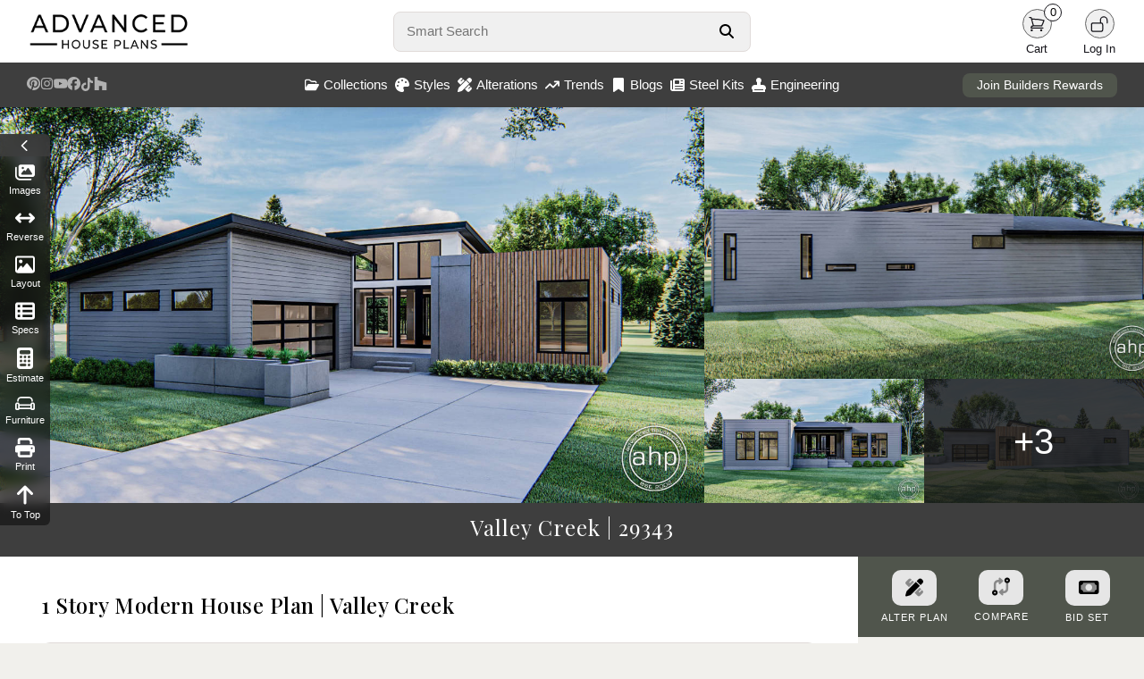

--- FILE ---
content_type: text/html; charset=utf-8
request_url: https://advancedhouseplans.com/plan/valley-creek
body_size: 19870
content:
<!doctype html>
<html lang="en">
<head>
    <meta charset="UTF-8">
    <meta name="viewport" content="width=device-width, initial-scale=1, maximum-scale=1">
    <meta http-equiv="X-UA-Compatible" content="ie=edge">
    <!-- Google tag (gtag.js) -->
    <script async src="https://www.googletagmanager.com/gtag/js?id=G-PR52QPRZQN"></script>
    <script>
        window.dataLayer = window.dataLayer || [];
        function gtag(){dataLayer.push(arguments);}
        gtag('js', new Date());

        gtag('config', 'G-PR52QPRZQN');
    </script>
        <meta name="description" content="The Valley Creek is a refreshing modern ranch with clean lines and sharp details. The plan is designed with simplicity in mind - simple living and simple construction. Large glass openings, uncomplicated geometries, and honest use of material define the design of this home.Not without warmth and comfort, the plan features open living spaces with an impressive great room filled with natural light and perfect for great views of your property. The breakfast area focuses on a fireplace with deep bui">
    <meta property="og:title" content="1 Story Modern House Plan | Valley Creek">
    <meta property="og:description" content="The Valley Creek is a refreshing modern ranch with clean lines and sharp details. The plan is designed with simplicity in mind - simple living and simple construction. Large glass openings, uncomplicated geometries, and honest use of material define the design of this home.Not without warmth and comfort, the plan features open living spaces with an impressive great room filled with natural light and perfect for great views of your property. The breakfast area focuses on a fireplace with deep bui">
    <meta property="og:image" content="https://advancedhouseplans.com/uploads/plan-29343/29343-valley-creek-art.jpg">
    <meta property="og:url" content="https://advancedhouseplans.com/plan/valley-creek">
    <meta property="og:type" content="website">
    <meta property="og:site_name" content="Advanced House Plans">
    <meta property="og:locale" content="en_US">
    <meta property="og:image:width" content="1920">
    <meta property="og:image:height" content="1080">
    <meta name="robots" content="index, follow">
    <link rel="canonical" href="https://advancedhouseplans.com/plan/valley-creek">
    <script type="application/ld+json">
        {
            "@context": "https://schema.org",
            "@type": "Product",
            "name": "Valley Creek",
            "image": "https://advancedhouseplans.com/uploads/plan-29343/29343-valley-creek-art.jpg",
            "description": "&lt;p&gt;The Valley Creek is a refreshing modern ranch with clean lines and sharp details. The plan is designed with simplicity in mind - simple living and simple construction. Large glass openings, uncomplicated geometries, and honest use of material define the design of this home.&lt;/p&gt;&lt;p&gt;Not without warmth and comfort, the plan features open living spaces with an impressive great room filled with natural light and perfect for great views of your property. The breakfast area focuses on a fireplace with deep built-ins, and the covered patio is partially hidden with a planter for that extra element of privacy and style.&lt;/p&gt;",
            "sku": "29343",
            "brand": {
                "@type": "Brand",
                "name": "Advanced House Plans"
            },
            "offers": {
                "@type": "Offer",
                "price": "1499",
                "priceCurrency": "USD",
                "availability": "https://schema.org/InStock",
                "url": "https://advancedhouseplans.com/plan/valley-creek"
            },
            "aggregateRating": {
                "@type": "AggregateRating",
                "ratingValue": "5.0",
                "reviewCount": "250"
            }
        }
    </script>
    <title>1 Story Modern House Plan | Valley Creek</title>
    <link rel="icon" type="image/png" href="/images/favicon.png">

    <link rel="stylesheet" href="/css/bootstrap.min.css" defer>
    <script src="https://kit.fontawesome.com/95e4a65e82.js" crossorigin="anonymous" defer></script>

    <link rel="preload" as="style" href="https://advancedhouseplans.com/build/assets/app-BAcNc0UV.css" /><link rel="modulepreload" href="https://advancedhouseplans.com/build/assets/global-DkifrTwz.js" /><link rel="modulepreload" href="https://advancedhouseplans.com/build/assets/mobile-l0sNRNKZ.js" /><link rel="stylesheet" href="https://advancedhouseplans.com/build/assets/app-BAcNc0UV.css" data-navigate-track="reload" /><script type="module" src="https://advancedhouseplans.com/build/assets/global-DkifrTwz.js" data-navigate-track="reload"></script><script type="module" src="https://advancedhouseplans.com/build/assets/mobile-l0sNRNKZ.js" data-navigate-track="reload"></script><!-- Livewire Styles --><style >[wire\:loading][wire\:loading], [wire\:loading\.delay][wire\:loading\.delay], [wire\:loading\.list-item][wire\:loading\.list-item], [wire\:loading\.inline-block][wire\:loading\.inline-block], [wire\:loading\.inline][wire\:loading\.inline], [wire\:loading\.block][wire\:loading\.block], [wire\:loading\.flex][wire\:loading\.flex], [wire\:loading\.table][wire\:loading\.table], [wire\:loading\.grid][wire\:loading\.grid], [wire\:loading\.inline-flex][wire\:loading\.inline-flex] {display: none;}[wire\:loading\.delay\.none][wire\:loading\.delay\.none], [wire\:loading\.delay\.shortest][wire\:loading\.delay\.shortest], [wire\:loading\.delay\.shorter][wire\:loading\.delay\.shorter], [wire\:loading\.delay\.short][wire\:loading\.delay\.short], [wire\:loading\.delay\.default][wire\:loading\.delay\.default], [wire\:loading\.delay\.long][wire\:loading\.delay\.long], [wire\:loading\.delay\.longer][wire\:loading\.delay\.longer], [wire\:loading\.delay\.longest][wire\:loading\.delay\.longest] {display: none;}[wire\:offline][wire\:offline] {display: none;}[wire\:dirty]:not(textarea):not(input):not(select) {display: none;}:root {--livewire-progress-bar-color: #2299dd;}[x-cloak] {display: none !important;}[wire\:cloak] {display: none !important;}dialog#livewire-error::backdrop {background-color: rgba(0, 0, 0, .6);}</style>
</head>

<body class=" ">
<div class="content">
        <div>
        <div class="nav-holder no-select">
    <nav class="shadowed">
        <div class="top-nav">
            <div class="logo">
                <a href="/">
                    <img src="/images/web-logo-black.webp" width='286' height='70' alt="Advanced House Plans Logo"
                         class="logoImage logo-black " id="darkLogo">
                    <img src="/images/web-logo-white.webp" alt="Advanced House Plans Logo"
                         class="logoImage logo-black hidden" id="lightLogo">
                </a>
            </div>
            <div class="search">
                <form autocomplete="off" onsubmit="event.preventDefault();">
                    <div class="search-form">
                        <input type="text" autofocus placeholder="Smart Search"
                               id="smartSearch">
                        <button aria-label="Search Button" id="searchButton">
                            <svg xmlns="http://www.w3.org/2000/svg" viewBox="0 0 512 512" fill="currentColor">
                                <path
                                    d="M416 208c0 45.9-14.9 88.3-40 122.7L502.6 457.4c12.5 12.5 12.5 32.8 0 45.3s-32.8 12.5-45.3 0L330.7 376c-34.4 25.2-76.8 40-122.7 40C93.1 416 0 322.9 0 208S93.1 0 208 0S416 93.1 416 208zM208 352a144 144 0 1 0 0-288 144 144 0 1 0 0 288z"/>
                            </svg>
                        </button>
                        <div class="quick-results hidden" id="quickResults">

                        </div>
                    </div>
                </form>
            </div>
            <div class="user-menu">
                                                                                <div id="lightModeButton"
                     class="user-button dark-mode-button  hidden ">
                    <div class="user-icon">
                        <svg xmlns="http://www.w3.org/2000/svg" fill="none" viewBox="0 0 24 24"
                             stroke-width="1.5" stroke="currentColor" class="size-6">
                            <path stroke-linecap="round" stroke-linejoin="round"
                                  d="M12 3v2.25m6.364.386-1.591 1.591M21 12h-2.25m-.386 6.364-1.591-1.591M12 18.75V21m-4.773-4.227-1.591 1.591M5.25 12H3m4.227-4.773L5.636 5.636M15.75 12a3.75 3.75 0 1 1-7.5 0 3.75 3.75 0 0 1 7.5 0Z"/>
                        </svg>
                    </div>
                    <div class="user-label">
                        Light
                    </div>
                </div>
                <div id="darkModeButton"
                     class="user-button dark-mode-button  hidden ">
                    <div class="user-icon">
                        <svg xmlns="http://www.w3.org/2000/svg" fill="none" viewBox="0 0 24 24"
                             stroke-width="1.5" stroke="currentColor" class="size-6">
                            <path stroke-linecap="round" stroke-linejoin="round"
                                  d="M21.752 15.002A9.72 9.72 0 0 1 18 15.75c-5.385 0-9.75-4.365-9.75-9.75 0-1.33.266-2.597.748-3.752A9.753 9.753 0 0 0 3 11.25C3 16.635 7.365 21 12.75 21a9.753 9.753 0 0 0 9.002-5.998Z"/>
                        </svg>
                    </div>
                    <div class="user-label">
                        Dark
                    </div>
                </div>
                <div class="user-button">
                    <a href="/cart">
                        <div class="user-icon">
                            <svg xmlns="http://www.w3.org/2000/svg" fill="none"
                                 viewBox="0 0 24 24" stroke-width="1.5" stroke="currentColor"
                                 class="size-6">
                                <path stroke-linecap="round" stroke-linejoin="round"
                                      d="M2.25 3h1.386c.51 0 .955.343 1.087.835l.383 1.437M7.5 14.25a3 3 0 0 0-3 3h15.75m-12.75-3h11.218c1.121-2.3 2.1-4.684 2.924-7.138a60.114 60.114 0 0 0-16.536-1.84M7.5 14.25 5.106 5.272M6 20.25a.75.75 0 1 1-1.5 0 .75.75 0 0 1 1.5 0Zm12.75 0a.75.75 0 1 1-1.5 0 .75.75 0 0 1 1.5 0Z"/>
                            </svg>
                            <div class="item-count">
                                0
                            </div>
                        </div>
                    </a>
                    <div class="user-label">
                        Cart
                    </div>
                </div>
                <a href="/user/profile" class=" hidden ">
                    <div class="user-button">
                        <div class="user-icon">
                            <svg xmlns="http://www.w3.org/2000/svg" fill="none"
                                 viewBox="0 0 24 24" stroke-width="1.5"
                                 stroke="currentColor" class="size-6">
                                <path stroke-linecap="round" stroke-linejoin="round"
                                      d="M15.75 6a3.75 3.75 0 1 1-7.5 0 3.75 3.75 0 0 1 7.5 0ZM4.501 20.118a7.5 7.5 0 0 1 14.998 0A17.933 17.933 0 0 1 12 21.75c-2.676 0-5.216-.584-7.499-1.632Z"/>
                            </svg>
                        </div>
                        <div class="user-label">
                            Profile
                        </div>
                    </div>
                </a>
                <a href="/logout" class=" hidden ">
                    <div class="user-button">
                        <div class="user-icon">
                            <svg xmlns="http://www.w3.org/2000/svg" fill="none"
                                 viewBox="0 0 24 24" stroke-width="1.5" stroke="currentColor"
                                 class="size-6">
                                <path stroke-linecap="round" stroke-linejoin="round"
                                      d="M16.5 10.5V6.75a4.5 4.5 0 1 0-9 0v3.75m-.75 11.25h10.5a2.25 2.25 0 0 0 2.25-2.25v-6.75a2.25 2.25 0 0 0-2.25-2.25H6.75a2.25 2.25 0 0 0-2.25 2.25v6.75a2.25 2.25 0 0 0 2.25 2.25Z"/>
                            </svg>
                        </div>
                        <div class="user-label">
                            Logout
                        </div>
                    </div>
                </a>
                <div class="user-button " id="loginButton">
                    <div class="user-icon">
                        <svg xmlns="http://www.w3.org/2000/svg" fill="none"
                             viewBox="0 0 24 24" stroke-width="1.5" stroke="currentColor"
                             class="size-6">
                            <path stroke-linecap="round" stroke-linejoin="round"
                                  d="M13.5 10.5V6.75a4.5 4.5 0 1 1 9 0v3.75M3.75 21.75h10.5a2.25 2.25 0 0 0 2.25-2.25v-6.75a2.25 2.25 0 0 0-2.25-2.25H3.75a2.25 2.25 0 0 0-2.25 2.25v6.75a2.25 2.25 0 0 0 2.25 2.25Z"/>
                        </svg>
                    </div>
                    <div class="user-label">
                        Log In
                    </div>
                </div>
            </div>
        </div>
        <div class="bottom-nav">
            <div class="social-menu">
                <a target="_blank" href="https://www.pinterest.com/advhouseplans/_created/" aria-label="Pinterest Link">
                    <svg xmlns="http://www.w3.org/2000/svg" viewBox="0 0 24 24" class="pinterest-logo">
                        <path
                            d="M12 0C5.373 0 0 5.373 0 12c0 4.99 3.654 9.124 8.438 10.232-.117-.872-.223-2.215.047-3.168.245-.841 1.58-5.356 1.58-5.356s-.403-.807-.403-2c0-1.87 1.085-3.267 2.438-3.267 1.148 0 1.704.861 1.704 1.893 0 1.153-.733 2.877-1.109 4.48-.316 1.345.669 2.442 1.983 2.442 2.38 0 4.204-2.51 4.204-6.122 0-3.195-2.299-5.435-5.585-5.435-3.804 0-6.035 2.849-6.035 5.798 0 1.145.442 2.375.996 3.042a.4.4 0 01.092.381c-.1.421-.318 1.345-.361 1.53-.055.232-.182.281-.422.17-1.582-.736-2.574-3.047-2.574-4.902 0-4.002 2.914-7.675 8.405-7.675 4.405 0 7.837 3.142 7.837 7.341 0 4.377-2.757 7.905-6.577 7.905-1.285 0-2.493-.67-2.906-1.47l-.79 3.003c-.285 1.103-1.05 2.49-1.565 3.334C10.105 23.774 11.036 24 12 24c6.627 0 12-5.373 12-12S18.627 0 12 0z"/>
                    </svg>
                </a>
                <a target="_blank" href="https://www.instagram.com/advanced_houseplans/?hl=en"
                   aria-label="Instagram Link">
                    <svg class='instagram-logo' xmlns="http://www.w3.org/2000/svg" viewBox="0 0 448 512">
                        <path
                            d="M224.1 141c-63.6 0-114.9 51.3-114.9 114.9s51.3 114.9 114.9 114.9S339 319.5 339 255.9 287.7 141 224.1 141zm0 189.6c-41.1 0-74.7-33.5-74.7-74.7s33.5-74.7 74.7-74.7 74.7 33.5 74.7 74.7-33.6 74.7-74.7 74.7zm146.4-194.3c0 14.9-12 26.8-26.8 26.8-14.9 0-26.8-12-26.8-26.8s12-26.8 26.8-26.8 26.8 12 26.8 26.8zm76.1 27.2c-1.7-35.9-9.9-67.7-36.2-93.9-26.2-26.2-58-34.4-93.9-36.2-37-2.1-147.9-2.1-184.9 0-35.8 1.7-67.6 9.9-93.9 36.1s-34.4 58-36.2 93.9c-2.1 37-2.1 147.9 0 184.9 1.7 35.9 9.9 67.7 36.2 93.9s58 34.4 93.9 36.2c37 2.1 147.9 2.1 184.9 0 35.9-1.7 67.7-9.9 93.9-36.2 26.2-26.2 34.4-58 36.2-93.9 2.1-37 2.1-147.8 0-184.8zM398.8 388c-7.8 19.6-22.9 34.7-42.6 42.6-29.5 11.7-99.5 9-132.1 9s-102.7 2.6-132.1-9c-19.6-7.8-34.7-22.9-42.6-42.6-11.7-29.5-9-99.5-9-132.1s-2.6-102.7 9-132.1c7.8-19.6 22.9-34.7 42.6-42.6 29.5-11.7 99.5-9 132.1-9s102.7-2.6 132.1 9c19.6 7.8 34.7 22.9 42.6 42.6 11.7 29.5 9 99.5 9 132.1s2.7 102.7-9 132.1z"/>
                    </svg>
                </a>
                <a target="_blank" href="https://www.youtube.com/channel/UCY6E6915RVgUxUf7nZWv0KA"
                   aria-label="Youtube Link">
                    <svg xmlns="http://www.w3.org/2000/svg" viewBox="0 0 24 24" class="youtube-logo">
                        <path
                            d="M23.498 6.186a2.986 2.986 0 00-2.104-2.106C19.348 3.52 12 3.52 12 3.52s-7.348 0-9.394.561a2.986 2.986 0 00-2.104 2.106C.503 8.243.503 12.005.503 12.005s0 3.762.563 5.819a2.986 2.986 0 002.104 2.106c2.046.561 9.394.561 9.394.561s7.348 0 9.394-.561a2.986 2.986 0 002.104-2.106c.561-2.057.561-5.819.561-5.819s0-3.762-.561-5.819zM9.75 15.018v-6.036L15.5 12l-5.75 3.018z"/>
                    </svg>
                </a>
                <a target="_blank" href="https://www.facebook.com/AdvancedHousePlansCom" aria-label="Facebook Link">
                    <svg class='facebook-logo' xmlns="http://www.w3.org/2000/svg" viewBox="0 0 512 512">
                        <path
                            d="M512 256C512 114.6 397.4 0 256 0S0 114.6 0 256C0 376 82.7 476.8 194.2 504.5V334.2H141.4V256h52.8V222.3c0-87.1 39.4-127.5 125-127.5c16.2 0 44.2 3.2 55.7 6.4V172c-6-.6-16.5-1-29.6-1c-42 0-58.2 15.9-58.2 57.2V256h83.6l-14.4 78.2H287V510.1C413.8 494.8 512 386.9 512 256h0z"/>
                    </svg>
                </a>
                <a target="_blank" href="https://www.tiktok.com/@advancedhouseplans?lang=en" aria-label="TikTok Link">
                    <svg class="tiktok-logo" xmlns="http://www.w3.org/2000/svg" viewBox="0 0 448 512">
                        <path
                            d="M448 209.9a210.1 210.1 0 0 1 -122.8-39.3V349.4A162.6 162.6 0 1 1 185 188.3V278.2a74.6 74.6 0 1 0 52.2 71.2V0l88 0a121.2 121.2 0 0 0 1.9 22.2h0A122.2 122.2 0 0 0 381 102.4a121.4 121.4 0 0 0 67 20.1z"/>
                    </svg>
                </a>
                <a target="_blank"
                   href="https://www.houzz.com/professionals/architects-and-building-designers/advanced-house-plans-pfvwus-pf~1451249732"
                   aria-label="Houzz Link">
                    <svg class="houzz-logo" role="img" viewBox="0 0 24 24"
                         xmlns="http://www.w3.org/2000/svg"><title>Houzz</title>
                        <path d="M1.27 0V24H9.32V16.44H14.68V24H22.73V10.37L6.61 5.75V0H1.27Z"/>
                    </svg>
                </a>
            </div>
            <div class="center-menu">
                <div class="menu-item" id="collectionsButton">
                    <svg xmlns="http://www.w3.org/2000/svg" viewBox="0 0 576 512">
                        <path
                            d="M384 480h48c11.4 0 21.9-6 27.6-15.9l112-192c5.8-9.9 5.8-22.1 .1-32.1S555.5 224 544 224H144c-11.4 0-21.9 6-27.6 15.9L48 357.1V96c0-8.8 7.2-16 16-16H181.5c4.2 0 8.3 1.7 11.3 4.7l26.5 26.5c21 21 49.5 32.8 79.2 32.8H416c8.8 0 16 7.2 16 16v32h48V160c0-35.3-28.7-64-64-64H298.5c-17 0-33.3-6.7-45.3-18.7L226.7 50.7c-12-12-28.3-18.7-45.3-18.7H64C28.7 32 0 60.7 0 96V416c0 35.3 28.7 64 64 64H87.7 384z"/>
                    </svg>
                    Collections
                </div>
                <div class="menu-item" id="stylesButton">
                    <svg xmlns="http://www.w3.org/2000/svg" viewBox="0 0 512 512">
                        <path
                            d="M512 256c0 .9 0 1.8 0 2.7c-.4 36.5-33.6 61.3-70.1 61.3H344c-26.5 0-48 21.5-48 48c0 3.4 .4 6.7 1 9.9c2.1 10.2 6.5 20 10.8 29.9c6.1 13.8 12.1 27.5 12.1 42c0 31.8-21.6 60.7-53.4 62c-3.5 .1-7 .2-10.6 .2C114.6 512 0 397.4 0 256S114.6 0 256 0S512 114.6 512 256zM128 288a32 32 0 1 0 -64 0 32 32 0 1 0 64 0zm0-96a32 32 0 1 0 0-64 32 32 0 1 0 0 64zM288 96a32 32 0 1 0 -64 0 32 32 0 1 0 64 0zm96 96a32 32 0 1 0 0-64 32 32 0 1 0 0 64z"/>
                    </svg>
                    Styles
                </div>
                <a href="/alterations">
                    <div class="menu-item">
                        <svg xmlns="http://www.w3.org/2000/svg" viewBox="0 0 512 512">
                            <path
                                d="M469.3 19.3l23.4 23.4c25 25 25 65.5 0 90.5l-56.4 56.4L322.3 75.7l56.4-56.4c25-25 65.5-25 90.5 0zM44.9 353.2L299.7 98.3 413.7 212.3 158.8 467.1c-6.7 6.7-15.1 11.6-24.2 14.2l-104 29.7c-8.4 2.4-17.4 .1-23.6-6.1s-8.5-15.2-6.1-23.6l29.7-104c2.6-9.2 7.5-17.5 14.2-24.2zM249.4 103.4L103.4 249.4 16 161.9c-18.7-18.7-18.7-49.1 0-67.9L94.1 16c18.7-18.7 49.1-18.7 67.9 0l19.8 19.8c-.3 .3-.7 .6-1 .9l-64 64c-6.2 6.2-6.2 16.4 0 22.6s16.4 6.2 22.6 0l64-64c.3-.3 .6-.7 .9-1l45.1 45.1zM408.6 262.6l45.1 45.1c-.3 .3-.7 .6-1 .9l-64 64c-6.2 6.2-6.2 16.4 0 22.6s16.4 6.2 22.6 0l64-64c.3-.3 .6-.7 .9-1L496 350.1c18.7 18.7 18.7 49.1 0 67.9L417.9 496c-18.7 18.7-49.1 18.7-67.9 0l-87.4-87.4L408.6 262.6z"/>
                        </svg>
                        Alterations
                    </div>
                </a>
                <a href="/trending-house-plans">
                    <div class="menu-item">
                        <svg xmlns="http://www.w3.org/2000/svg" viewBox="0 0 576 512">
                            <path
                                d="M384 160c-17.7 0-32-14.3-32-32s14.3-32 32-32H544c17.7 0 32 14.3 32 32V288c0 17.7-14.3 32-32 32s-32-14.3-32-32V205.3L342.6 374.6c-12.5 12.5-32.8 12.5-45.3 0L192 269.3 54.6 406.6c-12.5 12.5-32.8 12.5-45.3 0s-12.5-32.8 0-45.3l160-160c12.5-12.5 32.8-12.5 45.3 0L320 306.7 466.7 160H384z"/>
                        </svg>
                        Trends
                    </div>
                </a>
                <a href="/blogs">
                    <div class="menu-item">
                        <svg xmlns="http://www.w3.org/2000/svg" viewBox="0 0 384 512">
                            <path
                                d="M0 48V487.7C0 501.1 10.9 512 24.3 512c5 0 9.9-1.5 14-4.4L192 400 345.7 507.6c4.1 2.9 9 4.4 14 4.4c13.4 0 24.3-10.9 24.3-24.3V48c0-26.5-21.5-48-48-48H48C21.5 0 0 21.5 0 48z"/>
                        </svg>
                        Blogs
                    </div>
                </a>
                <a href="/steel-kits">
                    <div class="menu-item">
                        <svg xmlns="http://www.w3.org/2000/svg" viewBox="0 0 512 512">
                            <!--!Font Awesome Free 6.7.2 by @fontawesome - https://fontawesome.com License - https://fontawesome.com/license/free Copyright 2025 Fonticons, Inc.-->
                            <path
                                d="M96 96c0-35.3 28.7-64 64-64l288 0c35.3 0 64 28.7 64 64l0 320c0 35.3-28.7 64-64 64L80 480c-44.2 0-80-35.8-80-80L0 128c0-17.7 14.3-32 32-32s32 14.3 32 32l0 272c0 8.8 7.2 16 16 16s16-7.2 16-16L96 96zm64 24l0 80c0 13.3 10.7 24 24 24l112 0c13.3 0 24-10.7 24-24l0-80c0-13.3-10.7-24-24-24L184 96c-13.3 0-24 10.7-24 24zm208-8c0 8.8 7.2 16 16 16l48 0c8.8 0 16-7.2 16-16s-7.2-16-16-16l-48 0c-8.8 0-16 7.2-16 16zm0 96c0 8.8 7.2 16 16 16l48 0c8.8 0 16-7.2 16-16s-7.2-16-16-16l-48 0c-8.8 0-16 7.2-16 16zM160 304c0 8.8 7.2 16 16 16l256 0c8.8 0 16-7.2 16-16s-7.2-16-16-16l-256 0c-8.8 0-16 7.2-16 16zm0 96c0 8.8 7.2 16 16 16l256 0c8.8 0 16-7.2 16-16s-7.2-16-16-16l-256 0c-8.8 0-16 7.2-16 16z"/>
                        </svg>
                        Steel Kits
                    </div>
                </a>
                <a href="/engineering">
                    <div class="menu-item">
                        <svg xmlns="http://www.w3.org/2000/svg" viewBox="0 0 512 512">
                            <!--!Font Awesome Pro 6.7.2 by @fontawesome - https://fontawesome.com License - https://fontawesome.com/license (Commercial License) Copyright 2025 Fonticons, Inc.-->
                            <path
                                d="M320 167.6c19.6-17.6 32-43.1 32-71.6c0-53-43-96-96-96s-96 43-96 96c0 28.4 12.4 54 32 71.6l0 88.4-80 0C50.1 256 0 306.1 0 368l0 48 32 0 0 32 0 64 64 0 320 0 64 0 0-64 0-32 32 0 0-48c0-61.9-50.1-112-112-112l-80 0 0-88.4zM416 416l0 32L96 448l0-32 320 0z"/>
                        </svg>
                        Engineering
                    </div>
                </a>
            </div>
            <div class="rewards-status">
                <a href="/advantage">
                    <button>Join Builders Rewards</button>
                </a>
            </div>
        </div>

        <div class="collections-panel" id="collectionsMenu">
            <div class="top">
                                                            <div class='item'>
                            <a href="/collections/1-story-house-plans">
                                <div class="menu-collection">
                                    <div class="image">
                                        <img class="lazy"
                                             data-src="https://advancedhouseplans.com/uploads/69613e5187590/30627-ravenwood-art-photo-thumbnail.webp"
                                             alt="">
                                    </div>
                                    <div class="name">1 Story</div>
                                </div>
                            </a>
                        </div>
                                            <div class='item'>
                            <a href="/collections/1-5-story-house-plans">
                                <div class="menu-collection">
                                    <div class="image">
                                        <img class="lazy"
                                             data-src="https://advancedhouseplans.com/uploads/696511097aedc/30402-vanderbilt-art-photo-thumbnail.webp"
                                             alt="">
                                    </div>
                                    <div class="name">1.5 Story</div>
                                </div>
                            </a>
                        </div>
                                            <div class='item'>
                            <a href="/collections/2-story-house-plans">
                                <div class="menu-collection">
                                    <div class="image">
                                        <img class="lazy"
                                             data-src="https://advancedhouseplans.com/uploads/696519278db36/30281-ellington-art-photo-thumbnail.webp"
                                             alt="">
                                    </div>
                                    <div class="name">2 Story</div>
                                </div>
                            </a>
                        </div>
                                            <div class='item'>
                            <a href="/collections/adu-plans">
                                <div class="menu-collection">
                                    <div class="image">
                                        <img class="lazy"
                                             data-src="https://advancedhouseplans.com/uploads/69614806641f7/30571-wildwood-art-photo-thumbnail.webp"
                                             alt="">
                                    </div>
                                    <div class="name">ADU</div>
                                </div>
                            </a>
                        </div>
                                            <div class='item'>
                            <a href="/collections/carriage-house-plans">
                                <div class="menu-collection">
                                    <div class="image">
                                        <img class="lazy"
                                             data-src="https://advancedhouseplans.com/uploads/69612f4b4af4c/30429-weddle-art-photo-thumbnail.webp"
                                             alt="">
                                    </div>
                                    <div class="name">Carriage House</div>
                                </div>
                            </a>
                        </div>
                                            <div class='item'>
                            <a href="/collections/garage-plans">
                                <div class="menu-collection">
                                    <div class="image">
                                        <img class="lazy"
                                             data-src="https://advancedhouseplans.com/uploads/695ea43ce4069/29830-adkins-build-art-thumbnail.webp"
                                             alt="">
                                    </div>
                                    <div class="name">Garage</div>
                                </div>
                            </a>
                        </div>
                                            <div class='item'>
                            <a href="/collections/multi-family-house-plans">
                                <div class="menu-collection">
                                    <div class="image">
                                        <img class="lazy"
                                             data-src="https://advancedhouseplans.com/uploads/696504a78fcc4/30151-watertown-art-photo-thumbnail.webp"
                                             alt="">
                                    </div>
                                    <div class="name">Multi-Family</div>
                                </div>
                            </a>
                        </div>
                                            <div class='item'>
                            <a href="/collections/new-house-plans">
                                <div class="menu-collection">
                                    <div class="image">
                                        <img class="lazy"
                                             data-src="https://advancedhouseplans.com/uploads/696027581d3ea/30807-kasper-art-photo-thumbnail.webp"
                                             alt="">
                                    </div>
                                    <div class="name">Newest Plans</div>
                                </div>
                            </a>
                        </div>
                                                </div>
            <div class="bottom">
                <a href='/collections'>View all collections</a>
            </div>
        </div>

        <div class="collections-panel" id="stylesMenu">
            <div class="top">
                                                            <div class='item'>
                            <a href="/collections/barndominiums">
                                <div class="menu-collection">
                                    <div class="image">
                                        <img class="lazy"
                                             data-src="https://advancedhouseplans.com/uploads/695ec91598165/30761-tishomingo-build-art-thumbnail.webp"
                                             alt="">
                                    </div>
                                    <div class="name">Barndominium</div>
                                </div>
                            </a>
                        </div>
                                            <div class='item'>
                            <a href="/collections/beach-lake-house-plans">
                                <div class="menu-collection">
                                    <div class="image">
                                        <img class="lazy"
                                             data-src="https://advancedhouseplans.com/uploads/695ecec032dc4/30549-windy-shores-build-art-thumbnail.webp"
                                             alt="">
                                    </div>
                                    <div class="name">Beach-Lake</div>
                                </div>
                            </a>
                        </div>
                                            <div class='item'>
                            <a href="/collections/craftsman-house-plans">
                                <div class="menu-collection">
                                    <div class="image">
                                        <img class="lazy"
                                             data-src="https://advancedhouseplans.com/uploads/69600a87e8d66/29939-georgetown-build-art-thumbnail.webp"
                                             alt="">
                                    </div>
                                    <div class="name">Craftsman</div>
                                </div>
                            </a>
                        </div>
                                            <div class='item'>
                            <a href="/collections/modern-house-plans">
                                <div class="menu-collection">
                                    <div class="image">
                                        <img class="lazy"
                                             data-src="https://advancedhouseplans.com/uploads/696125c3af9e0/30217-royal-palms-art-photo-thumbnail.webp"
                                             alt="">
                                    </div>
                                    <div class="name">Modern</div>
                                </div>
                            </a>
                        </div>
                                            <div class='item'>
                            <a href="/collections/modern-cottage-house-plans">
                                <div class="menu-collection">
                                    <div class="image">
                                        <img class="lazy"
                                             data-src="https://advancedhouseplans.com/uploads/69601b950e304/30687-buckingham-art-photo-thumbnail.webp"
                                             alt="">
                                    </div>
                                    <div class="name">Modern Cottage</div>
                                </div>
                            </a>
                        </div>
                                            <div class='item'>
                            <a href="/collections/modern-farmhouse-house-plans">
                                <div class="menu-collection">
                                    <div class="image">
                                        <img class="lazy"
                                             data-src="https://advancedhouseplans.com/uploads/69601e7566b79/29816-nashville-art-photo-thumbnail.webp"
                                             alt="">
                                    </div>
                                    <div class="name">Modern Farmhouse</div>
                                </div>
                            </a>
                        </div>
                                            <div class='item'>
                            <a href="/collections/modern-prairie-house-plans">
                                <div class="menu-collection">
                                    <div class="image">
                                        <img class="lazy"
                                             data-src="https://advancedhouseplans.com/uploads/695e98bd44f30/29699-summit-build-art-thumbnail.webp"
                                             alt="">
                                    </div>
                                    <div class="name">Modern Prairie</div>
                                </div>
                            </a>
                        </div>
                                            <div class='item'>
                            <a href="/collections/victorian-house-plans">
                                <div class="menu-collection">
                                    <div class="image">
                                        <img class="lazy"
                                             data-src="https://advancedhouseplans.com/uploads/696012be63280/30318-dorothy-art-photo-thumbnail.webp"
                                             alt="">
                                    </div>
                                    <div class="name">Victorian</div>
                                </div>
                            </a>
                        </div>
                                                </div>
            <div class="bottom">
                <a href='/styles'>View all styles</a>
            </div>
        </div>

    </nav>

    
    <div class="front-notification" id="frontNotification">
        <div class="notification-icon">
            <i class="fa-regular fa-circle-exclamation" id="errorIcon"></i>
            <i class="fa-regular fa-circle-check hidden" id="successIcon"></i>
        </div>
        <div class="notification-message">
            <div id="errorTitle" class="notification-title">
                <strong>Error</strong>
            </div>
            <div id="successTitle" class="notification-title hidden">
                <strong>Success</strong>
            </div>
            <span id="notificationMessageTarget"></span>
        </div>
    </div>

    




    <div class="footer shadowed">
        <div class="container-fluid">
            <div class="row">
                <div class="col-sm-3">
                    <div class="footer-logo">
                        <img src="/images/ahp-round-logo.png"
                             alt="Advanced House Plans Round Logo"/>
                    </div>
                </div>
                <div class="col-sm-3 text-center">
                    <h3>Helpful Links</h3>
                    <a href="/custom-home-design">Custom Home Design</a>
                    <a href="/blogs">AHP Home Lifestyle Blog</a>
                    <a href="/trending-house-plans">Trending House Plans</a>
                    <a href="/faqs">Frequent Questions</a>
                    <a href="/careers">Careers</a>
                    <a href="/affiliate-program">Affiliate Program</a>
                </div>
                <div class="col-sm-3 text-center">
                    <h3>Get Support</h3>
                    <a href="/contact">Contact Us</a>
                    <a href="/privacy-policy">Privacy Policy</a>
                    <a href="/refunds">Refund Policy</a>
                    <a href="/shipping">Shipping</a>
                    <a href="/copyright">Copyright</a>
                </div>
                <div class="col-sm-3 text-center connect">
                    <h3>Connect With Us</h3>
                    <a target="_blank" href="https://www.pinterest.com/advhouseplans/_created/">
                        <svg xmlns="http://www.w3.org/2000/svg" viewBox="0 0 24 24" class="pinterest-logo">
                            <path
                                d="M12 0C5.373 0 0 5.373 0 12c0 4.99 3.654 9.124 8.438 10.232-.117-.872-.223-2.215.047-3.168.245-.841 1.58-5.356 1.58-5.356s-.403-.807-.403-2c0-1.87 1.085-3.267 2.438-3.267 1.148 0 1.704.861 1.704 1.893 0 1.153-.733 2.877-1.109 4.48-.316 1.345.669 2.442 1.983 2.442 2.38 0 4.204-2.51 4.204-6.122 0-3.195-2.299-5.435-5.585-5.435-3.804 0-6.035 2.849-6.035 5.798 0 1.145.442 2.375.996 3.042a.4.4 0 01.092.381c-.1.421-.318 1.345-.361 1.53-.055.232-.182.281-.422.17-1.582-.736-2.574-3.047-2.574-4.902 0-4.002 2.914-7.675 8.405-7.675 4.405 0 7.837 3.142 7.837 7.341 0 4.377-2.757 7.905-6.577 7.905-1.285 0-2.493-.67-2.906-1.47l-.79 3.003c-.285 1.103-1.05 2.49-1.565 3.334C10.105 23.774 11.036 24 12 24c6.627 0 12-5.373 12-12S18.627 0 12 0z"/>
                        </svg>
                        Pinterest
                    </a>
                    <a target="_blank" href="https://www.instagram.com/advanced_houseplans/?hl=en">
                        <svg class='instagram-logo' xmlns="http://www.w3.org/2000/svg"
                             viewBox="0 0 448 512">
                            <path
                                d="M224.1 141c-63.6 0-114.9 51.3-114.9 114.9s51.3 114.9 114.9 114.9S339 319.5 339 255.9 287.7 141 224.1 141zm0 189.6c-41.1 0-74.7-33.5-74.7-74.7s33.5-74.7 74.7-74.7 74.7 33.5 74.7 74.7-33.6 74.7-74.7 74.7zm146.4-194.3c0 14.9-12 26.8-26.8 26.8-14.9 0-26.8-12-26.8-26.8s12-26.8 26.8-26.8 26.8 12 26.8 26.8zm76.1 27.2c-1.7-35.9-9.9-67.7-36.2-93.9-26.2-26.2-58-34.4-93.9-36.2-37-2.1-147.9-2.1-184.9 0-35.8 1.7-67.6 9.9-93.9 36.1s-34.4 58-36.2 93.9c-2.1 37-2.1 147.9 0 184.9 1.7 35.9 9.9 67.7 36.2 93.9s58 34.4 93.9 36.2c37 2.1 147.9 2.1 184.9 0 35.9-1.7 67.7-9.9 93.9-36.2 26.2-26.2 34.4-58 36.2-93.9 2.1-37 2.1-147.8 0-184.8zM398.8 388c-7.8 19.6-22.9 34.7-42.6 42.6-29.5 11.7-99.5 9-132.1 9s-102.7 2.6-132.1-9c-19.6-7.8-34.7-22.9-42.6-42.6-11.7-29.5-9-99.5-9-132.1s-2.6-102.7 9-132.1c7.8-19.6 22.9-34.7 42.6-42.6 29.5-11.7 99.5-9 132.1-9s102.7-2.6 132.1 9c19.6 7.8 34.7 22.9 42.6 42.6 11.7 29.5 9 99.5 9 132.1s2.7 102.7-9 132.1z"/>
                        </svg>
                        Instagram
                    </a>
                    <a target="_blank" href="https://www.youtube.com/channel/UCY6E6915RVgUxUf7nZWv0KA">
                        <svg xmlns="http://www.w3.org/2000/svg" viewBox="0 0 24 24" class="youtube-logo">
                            <path
                                d="M23.498 6.186a2.986 2.986 0 00-2.104-2.106C19.348 3.52 12 3.52 12 3.52s-7.348 0-9.394.561a2.986 2.986 0 00-2.104 2.106C.503 8.243.503 12.005.503 12.005s0 3.762.563 5.819a2.986 2.986 0 002.104 2.106c2.046.561 9.394.561 9.394.561s7.348 0 9.394-.561a2.986 2.986 0 002.104-2.106c.561-2.057.561-5.819.561-5.819s0-3.762-.561-5.819zM9.75 15.018v-6.036L15.5 12l-5.75 3.018z"/>
                        </svg>
                        YouTube

                    </a>
                    <a target="_blank" href="https://www.facebook.com/AdvancedHousePlansCom">
                        <svg class='facebook-logo' xmlns="http://www.w3.org/2000/svg"
                             viewBox="0 0 512 512">
                            <path
                                d="M512 256C512 114.6 397.4 0 256 0S0 114.6 0 256C0 376 82.7 476.8 194.2 504.5V334.2H141.4V256h52.8V222.3c0-87.1 39.4-127.5 125-127.5c16.2 0 44.2 3.2 55.7 6.4V172c-6-.6-16.5-1-29.6-1c-42 0-58.2 15.9-58.2 57.2V256h83.6l-14.4 78.2H287V510.1C413.8 494.8 512 386.9 512 256h0z"/>
                        </svg>
                        Facebook
                    </a>
                    <a target="_blank" href="https://www.tiktok.com/@advancedhouseplans?lang=en">
                        <svg class="tiktok-logo" xmlns="http://www.w3.org/2000/svg" viewBox="0 0 448 512">
                            <path
                                d="M448 209.9a210.1 210.1 0 0 1 -122.8-39.3V349.4A162.6 162.6 0 1 1 185 188.3V278.2a74.6 74.6 0 1 0 52.2 71.2V0l88 0a121.2 121.2 0 0 0 1.9 22.2h0A122.2 122.2 0 0 0 381 102.4a121.4 121.4 0 0 0 67 20.1z"/>
                        </svg>
                        TikTok
                    </a>
                    <a target="_blank"
                       href="https://www.houzz.com/professionals/architects-and-building-designers/advanced-house-plans-pfvwus-pf~1451249732">
                        <svg class="houzz-logo" role="img" viewBox="0 0 24 24"
                             xmlns="http://www.w3.org/2000/svg"><title>Houzz</title>
                            <path d="M1.27 0V24H9.32V16.44H14.68V24H22.73V10.37L6.61 5.75V0H1.27Z"/>
                        </svg>
                        Houzz
                    </a>
                </div>
            </div>
        </div>
    </div>
    <div class="website-copyright shadowed">
        Copyright &copy2026 Advanced House Plans | 3840 N 174th Ave, Omaha, NE,
        68116 |
        402.445.0489
    </div>

    <div class="ahp-modal hidden" id="loginModal">
        <div class="modal-inner">
            <div class="close-button" id="closeModalButton">
                <i class="fa-solid fa-xmark"></i>
            </div>
            <div class="modal-top">
                Welcome to Advanced House Plans
            </div>
            <div wire:key="lw-2770416056-0" wire:snapshot="{&quot;data&quot;:{&quot;email&quot;:null,&quot;password&quot;:null,&quot;remember&quot;:null,&quot;mode&quot;:&quot;login&quot;,&quot;passwordVisible&quot;:false,&quot;loginError&quot;:null,&quot;emailNotFound&quot;:null,&quot;intended&quot;:&quot;https:\/\/advancedhouseplans.com\/plan\/valley-creek&quot;,&quot;firstName&quot;:null,&quot;lastName&quot;:null,&quot;company&quot;:null,&quot;password_confirmation&quot;:null,&quot;lengthCheck&quot;:false,&quot;numberCheck&quot;:false,&quot;upperCheck&quot;:false,&quot;matchCheck&quot;:false,&quot;passwordCheck&quot;:null,&quot;rd&quot;:&quot;&quot;},&quot;memo&quot;:{&quot;id&quot;:&quot;ki09gPvYFtiTz4py1lz9&quot;,&quot;name&quot;:&quot;login-form&quot;,&quot;path&quot;:&quot;plan\/valley-creek&quot;,&quot;method&quot;:&quot;GET&quot;,&quot;release&quot;:&quot;a-a-a&quot;,&quot;children&quot;:[],&quot;scripts&quot;:[],&quot;assets&quot;:[],&quot;errors&quot;:[],&quot;locale&quot;:&quot;en&quot;,&quot;islands&quot;:[]},&quot;checksum&quot;:&quot;7f1da06435eb6c3eed39ce159f7fa52616e657e447785ecbfd031f9d705c0654&quot;}" wire:effects="{&quot;url&quot;:{&quot;rd&quot;:{&quot;as&quot;:null,&quot;use&quot;:&quot;replace&quot;,&quot;alwaysShow&quot;:false,&quot;except&quot;:null}}}" wire:id="ki09gPvYFtiTz4py1lz9" wire:name="login-form">
    <div class="login-mode">
        <button id="loginFormButton" wire:click="$set('mode', 'login')"
                class="login  active-button ">
            Log In
        </button>
        <button id="registerFormButton" wire:click="$set('mode', 'register')"
                class="">
            New Account
        </button>
    </div>
    <!--[if BLOCK]><![endif]-->        <form class="login-form" wire:submit.prevent="login">
            <div class="form-group">
                <label>Email</label>
                <!--[if BLOCK]><![endif]--><!--[if ENDBLOCK]><![endif]-->                <!--[if BLOCK]><![endif]--><!--[if ENDBLOCK]><![endif]-->                <input type="email" class="form-control" id="loginEmail" wire:model="email">
            </div>
            <div class="form-group">
                <label>Password</label>
                <!--[if BLOCK]><![endif]--><!--[if ENDBLOCK]><![endif]-->                <div class="input-container">
                    <input type=                        'password'
                     class="form-control password" id="loginPassword" wire:model="password">
                    <div class="show-password">
                        <!--[if BLOCK]><![endif]-->                            <svg xmlns="http://www.w3.org/2000/svg" fill="none" viewBox="0 0 24 24"
                                 wire:click="$set('passwordVisible', true)"
                                 id="showPassword"
                                 stroke-width="1.5" stroke="currentColor" class="size-6">
                                <path stroke-linecap="round" stroke-linejoin="round"
                                      d="M2.036 12.322a1.012 1.012 0 0 1 0-.639C3.423 7.51 7.36 4.5 12 4.5c4.638 0 8.573 3.007 9.963 7.178.07.207.07.431 0 .639C20.577 16.49 16.64 19.5 12 19.5c-4.638 0-8.573-3.007-9.963-7.178Z"/>
                                <path stroke-linecap="round" stroke-linejoin="round"
                                      d="M15 12a3 3 0 1 1-6 0 3 3 0 0 1 6 0Z"/>
                            </svg>
                        <!--[if ENDBLOCK]><![endif]-->                    </div>
                </div>
            </div>
            <div class="form-check">
                <input class="form-check-input"
                       type="checkbox"
                       id="remember"
                       value='1'
                       wire:model.live="remember"
                />
                <label class="form-check-label" for="remember">
                    Remember Me
                </label>
            </div>

            <div class="form-group">
                <button class="btn btn-primary">Login</button>
                <!--[if BLOCK]><![endif]--><!--[if ENDBLOCK]><![endif]-->            </div>
            <div class="form-group text-center">
                <a href='/recovery'>
                    Forgot your password?
                </a>
            </div>
        </form>
    <!--[if ENDBLOCK]><![endif]-->    <!--[if BLOCK]><![endif]--><!--[if ENDBLOCK]><![endif]--></div>

        </div>
    </div>
</div>

<script>
    const darkModeButton = document.getElementById('darkModeButton');
    const lightModeButton = document.getElementById('lightModeButton');
    const darkLogo = document.getElementById('darkLogo');
    const lightLogo = document.getElementById('lightLogo');
    const smartSearch = document.getElementById('smartSearch');
    const searchButton = document.getElementById('searchButton');
    const affiliateLink = document.getElementById('affiliateLink');
    const affiliateCopy = document.getElementById('affiliateCopy');
    if (affiliateLink) {
        affiliateLink.addEventListener('click', () => {
            navigator.clipboard.writeText(affiliateLink.innerHTML);
            console.log('copied to clipboard');
        })
    }

    if (affiliateCopy) {
        affiliateCopy.addEventListener('click', () => {
            navigator.clipboard.writeText(affiliateLink.innerHTML);
            console.log('copied to clipboard');
        })
    }

    searchButton.addEventListener('click', () => {
        if (smartSearch.value) {
            window.location.href = '/search?q=' + smartSearch.value;
        }
    })

    darkModeButton.addEventListener('click', () => {
        document.body.classList.add('dark');
        darkModeButton.classList.add('hidden');
        lightModeButton.classList.remove('hidden');
        darkLogo.classList.add('hidden');
        lightLogo.classList.remove('hidden');

        axios.post('/change-mode', {
            mode: 'dark',
        }).then(response => {
            console.log(response);
        }).catch(error => {
            console.log(error);
        })
    });

    lightModeButton.addEventListener('click', () => {
        document.body.classList.remove('dark');
        darkModeButton.classList.remove('hidden');
        lightModeButton.classList.add('hidden');
        darkLogo.classList.remove('hidden');
        lightLogo.classList.add('hidden');

        axios.post('/change-mode', {
            mode: 'light',
        }).then(response => {
            console.log(response);
        }).catch(error => {
            console.log(error);
        })
    });

    let selectedResult = -1;
    smartSearch.addEventListener('keydown', (e) => {
        let results = document.querySelectorAll('.result-item');
        let count = results.length;
        const quickResultsDiv = document.querySelector('.quick-results');
        switch (e.key) {
            case 'ArrowDown':
                e.preventDefault();

                if (selectedResult === count - 1) {
                    // do nothing
                } else {
                    results.forEach((item) => {
                        item.classList.remove('highlighted');
                    })
                    selectedResult++;
                    results[selectedResult].classList.add('highlighted')
                    const targetBottom = results[selectedResult].offsetTop + results[selectedResult].offsetHeight;
                    quickResultsDiv.scrollTop = targetBottom - quickResultsDiv.clientHeight;
                }

                break;
            case 'ArrowUp':
                results.forEach((item) => {
                    item.classList.remove('highlighted');
                })
                e.preventDefault();
                if (selectedResult === 0) {
                    results = [];
                } else {
                    selectedResult--;
                    results[selectedResult].classList.add('highlighted')
                    const targetBottom = results[selectedResult].offsetTop + results[selectedResult].offsetHeight;
                    quickResultsDiv.scrollTop = targetBottom - quickResultsDiv.clientHeight;
                }
                break;
            case 'Enter':
                if (selectedResult >= 0) {
                    const link = results[selectedResult].parentElement;
                    window.location.href = link.href;
                } else {
                    window.location.href = `/search?q=` + smartSearch.value;
                }
                break;
        }
    })

    const stylesButton = document.getElementById('stylesButton');
    const collectionsButton = document.getElementById('collectionsButton');
    const stylesMenu = document.getElementById('stylesMenu');
    const collectionsMenu = document.getElementById('collectionsMenu');

    stylesButton.addEventListener('click', () => {
        collectionsMenu.classList.remove('menu-open');
        if (stylesMenu.classList.contains('menu-open')) {
            stylesMenu.classList.remove('menu-open');
        } else {
            stylesMenu.classList.add('menu-open');
        }
    });

    collectionsButton.addEventListener('click', () => {
        stylesMenu.classList.remove('menu-open');
        if (collectionsMenu.classList.contains('menu-open')) {
            collectionsMenu.classList.remove('menu-open');
        } else {
            collectionsMenu.classList.add('menu-open');
        }
    });


    function debounce(func, delay) {
        let timeoutId;

        return function (...args) {
            clearTimeout(timeoutId);

            timeoutId = setTimeout(() => {
                func.apply(this, args);
            }, delay);
        };
    }

    function slugify(str) {
        str = str.replace(/^\s+|\s+$/g, '');
        str = str.toLowerCase();
        str = str.replace(/[^a-z0-9 \-]/g, '')
            .replace(/\s+/g, '-')
            .replace(/-+/g, '-');
        return str;
    }


    let quickResults = [];
    const quickResultsDiv = document.getElementById('quickResults');

    const search = (term) => {
        if (term.length > 2) {
            axios.post('/quick-search', {
                term
            }).then(response => {
                quickResultsDiv.innerHTML = '';
                const plans = response.data;
                if (plans.length > 0) {
                    quickResultsDiv.classList.remove('hidden');
                    plans.forEach(plan => {
                        const el = document.createElement('div');
                        el.classList.add('result-item');
                        el.innerHTML = plan.title + ' | ' + plan.sku;
                        const a = document.createElement('a');
                        a.href = '/plan/' + slugify(plan.title);
                        a.appendChild(el);
                        quickResultsDiv.appendChild(a);
                    });
                } else {
                    quickResultsDiv.innerHTML = '';
                }
            }).catch(error => {
                console.log(error);
            })
        } else {
            quickResultsDiv.innerHTML = '';
            quickResultsDiv.classList.add('hidden');
        }

    }

    const debounceSearch = debounce(search, 100);


    smartSearch.addEventListener('keyup', (event) => {
        debounceSearch(smartSearch.value);
    });

    const loginButton = document.getElementById('loginButton');
    const loginModal = document.getElementById('loginModal');
    loginButton.addEventListener('click', () => {
        loginModal.classList.remove('hidden');
    });

    const closeModalButton = document.getElementById('closeModalButton');
    closeModalButton.addEventListener('click', () => {
        loginModal.classList.add('hidden');
    })

    // Front-end notification system
    const frontNotification = document.getElementById('frontNotification');
    const errorIcon = document.getElementById('errorIcon');
    const successIcon = document.getElementById('successIcon');
    const errorTitle = document.getElementById('errorTitle');
    const successTitle = document.getElementById('successTitle');
    const notificationMessageTarget = document.getElementById('notificationMessageTarget');

    window.throwNotification = (message, status = 'error') => {
        if (status === 'success') {
            errorIcon.classList.add('hidden');
            successIcon.classList.remove('hidden');
            errorTitle.classList.add('hidden');
            successTitle.classList.remove('hidden');
            frontNotification.classList.add('notification-success');
            frontNotification.classList.remove('notification-error');
        } else {
            errorIcon.classList.remove('hidden');
            successIcon.classList.add('hidden');
            errorTitle.classList.remove('hidden');
            successTitle.classList.add('hidden');
            frontNotification.classList.add('notification-error');
            frontNotification.classList.remove('notification-success');
        }

        notificationMessageTarget.innerHTML = message;
        frontNotification.style.opacity = '1';
        frontNotification.classList.add('notification-active');

        setTimeout(() => {
            frontNotification.style.opacity = '0';
            frontNotification.classList.remove('notification-active');
        }, 5000);
    }

</script>
        <div class="plan-toolbar no-select hidden" id="planToolbarCollapsed">
            <div class="hide-toolbar collapsed" onclick="expandToolbar()">
                <svg xmlns="http://www.w3.org/2000/svg" viewBox="0 0 320 512">
                    <path
                        d="M310.6 233.4c12.5 12.5 12.5 32.8 0 45.3l-192 192c-12.5 12.5-32.8 12.5-45.3 0s-12.5-32.8 0-45.3L242.7 256 73.4 86.6c-12.5-12.5-12.5-32.8 0-45.3s32.8-12.5 45.3 0l192 192z"/>
                </svg>
            </div>
        </div>
        <div class="plan-toolbar no-select" id="planToolbarExpanded">
            <div class="hide-toolbar" onclick="collapseToolbar()">
                <svg xmlns="http://www.w3.org/2000/svg" viewBox="0 0 320 512">
                    <path
                        d="M9.4 233.4c-12.5 12.5-12.5 32.8 0 45.3l192 192c12.5 12.5 32.8 12.5 45.3 0s12.5-32.8 0-45.3L77.3 256 246.6 86.6c12.5-12.5 12.5-32.8 0-45.3s-32.8-12.5-45.3 0l-192 192z"/>
                </svg>
            </div>
                        <div class="plan-tool" onclick="goToSlide(0)">
                <svg xmlns="http://www.w3.org/2000/svg" viewBox="0 0 576 512">
                    <path
                        d="M160 32c-35.3 0-64 28.7-64 64V320c0 35.3 28.7 64 64 64H512c35.3 0 64-28.7 64-64V96c0-35.3-28.7-64-64-64H160zM396 138.7l96 144c4.9 7.4 5.4 16.8 1.2 24.6S480.9 320 472 320H328 280 200c-9.2 0-17.6-5.3-21.6-13.6s-2.9-18.2 2.9-25.4l64-80c4.6-5.7 11.4-9 18.7-9s14.2 3.3 18.7 9l17.3 21.6 56-84C360.5 132 368 128 376 128s15.5 4 20 10.7zM192 128a32 32 0 1 1 64 0 32 32 0 1 1 -64 0zM48 120c0-13.3-10.7-24-24-24S0 106.7 0 120V344c0 75.1 60.9 136 136 136H456c13.3 0 24-10.7 24-24s-10.7-24-24-24H136c-48.6 0-88-39.4-88-88V120z"/>
                </svg>
                <div class="plan-tool-label">
                    Images
                </div>
            </div>
            <div class="plan-tool" onclick="reverseImages()">
                <svg xmlns="http://www.w3.org/2000/svg" viewBox="0 0 512 512">
                    <path
                        d="M406.6 374.6l96-96c12.5-12.5 12.5-32.8 0-45.3l-96-96c-12.5-12.5-32.8-12.5-45.3 0s-12.5 32.8 0 45.3L402.7 224l-293.5 0 41.4-41.4c12.5-12.5 12.5-32.8 0-45.3s-32.8-12.5-45.3 0l-96 96c-12.5 12.5-12.5 32.8 0 45.3l96 96c12.5 12.5 32.8 12.5 45.3 0s12.5-32.8 0-45.3L109.3 288l293.5 0-41.4 41.4c-12.5 12.5-12.5 32.8 0 45.3s32.8 12.5 45.3 0z"/>
                </svg>
                <div class="plan-tool-label">
                    <span>Reverse</span>
                    <span class="hidden" id="normal">Normal</span>
                </div>
            </div>
            <div class="plan-tool" onclick="scrollToDiv('floorPlanImages')">
                <svg xmlns="http://www.w3.org/2000/svg" viewBox="0 0 512 512">
                    <path
                        d="M448 80c8.8 0 16 7.2 16 16V415.8l-5-6.5-136-176c-4.5-5.9-11.6-9.3-19-9.3s-14.4 3.4-19 9.3L202 340.7l-30.5-42.7C167 291.7 159.8 288 152 288s-15 3.7-19.5 10.1l-80 112L48 416.3l0-.3V96c0-8.8 7.2-16 16-16H448zM64 32C28.7 32 0 60.7 0 96V416c0 35.3 28.7 64 64 64H448c35.3 0 64-28.7 64-64V96c0-35.3-28.7-64-64-64H64zm80 192a48 48 0 1 0 0-96 48 48 0 1 0 0 96z"/>
                </svg>
                <div class="plan-tool-label">
                    Layout
                </div>
            </div>
            <div class="plan-tool" onclick="scrollToDiv('constructionSpecs')">
                <svg xmlns="http://www.w3.org/2000/svg" viewBox="0 0 512 512">
                    <path
                        d="M0 96C0 60.7 28.7 32 64 32H448c35.3 0 64 28.7 64 64V416c0 35.3-28.7 64-64 64H64c-35.3 0-64-28.7-64-64V96zm64 0v64h64V96H64zm384 0H192v64H448V96zM64 224v64h64V224H64zm384 0H192v64H448V224zM64 352v64h64V352H64zm384 0H192v64H448V352z"/>
                </svg>
                <div class="plan-tool-label">
                    Specs
                </div>
            </div>

                            <div class="plan-tool" onclick="scrollToDiv('estimator')">
                    <svg xmlns="http://www.w3.org/2000/svg" viewBox="0 0 384 512">
                        <path
                            d="M64 0C28.7 0 0 28.7 0 64V448c0 35.3 28.7 64 64 64H320c35.3 0 64-28.7 64-64V64c0-35.3-28.7-64-64-64H64zM96 64H288c17.7 0 32 14.3 32 32v32c0 17.7-14.3 32-32 32H96c-17.7 0-32-14.3-32-32V96c0-17.7 14.3-32 32-32zm32 160a32 32 0 1 1 -64 0 32 32 0 1 1 64 0zM96 352a32 32 0 1 1 0-64 32 32 0 1 1 0 64zM64 416c0-17.7 14.3-32 32-32h96c17.7 0 32 14.3 32 32s-14.3 32-32 32H96c-17.7 0-32-14.3-32-32zM192 256a32 32 0 1 1 0-64 32 32 0 1 1 0 64zm32 64a32 32 0 1 1 -64 0 32 32 0 1 1 64 0zm64-64a32 32 0 1 1 0-64 32 32 0 1 1 0 64zm32 64a32 32 0 1 1 -64 0 32 32 0 1 1 64 0zM288 448a32 32 0 1 1 0-64 32 32 0 1 1 0 64z"/>
                    </svg>
                    <div class="plan-tool-label">
                        Estimate
                    </div>
                </div>
                        <a href="https://admin.advancedhouseplans.com/interior/29343">
                <div class="plan-tool">
                    <svg xmlns="http://www.w3.org/2000/svg" viewBox="0 0 640 512"><!--!Font Awesome Pro 6.7.2 by @fontawesome - https://fontawesome.com License - https://fontawesome.com/license (Commercial License) Copyright 2025 Fonticons, Inc.--><path d="M448 80L192 80c-44.2 0-80 35.8-80 80l0 40c-12.3-5.1-25.8-8-40-8c-2.7 0-5.4 .1-8 .3L64 160C64 89.3 121.3 32 192 32l256 0c70.7 0 128 57.3 128 128l0 32.3c-2.6-.2-5.3-.3-8-.3c-14.2 0-27.7 2.8-40 8l0-40c0-44.2-35.8-80-80-80zM568 224c2.7 0 5.4 .1 8 .4c36 4 64 34.5 64 71.6l0 136c0 26.5-21.5 48-48 48l-48 0c-20.9 0-38.7-13.4-45.3-32l-357.5 0c-6.6 18.6-24.4 32-45.3 32l-48 0c-26.5 0-48-21.5-48-48L0 296c0-37.1 28-67.6 64-71.6c2.6-.3 5.3-.4 8-.4c15.2 0 29.4 4.7 41 12.8c16.7 11.6 28.2 30 30.5 51.2l352.9 0c2.3-21.2 13.9-39.6 30.5-51.2c11.6-8.1 25.8-12.8 41-12.8zm-24 72l0 40 0 64 0 32 48 0 0-136c0-13.3-10.7-24-24-24s-24 10.7-24 24zM496 400l0-64-352 0 0 64 352 0zM96 400l0-64 0-40c0-13.3-10.7-24-24-24s-24 10.7-24 24l0 136 48 0 0-32z"/></svg>
                    <div class="plan-tool-label">
                        Furniture
                    </div>
                </div>
            </a>
                        <a href="/print/valley-creek" target="_blank">
                <div class="plan-tool">
                    <svg xmlns="http://www.w3.org/2000/svg" viewBox="0 0 512 512">
                        <path
                            d="M128 0C92.7 0 64 28.7 64 64v96h64V64H354.7L384 93.3V160h64V93.3c0-17-6.7-33.3-18.7-45.3L400 18.7C388 6.7 371.7 0 354.7 0H128zM384 352v32 64H128V384 352H384zm64 32h32c17.7 0 32-14.3 32-32V256c0-35.3-28.7-64-64-64H64c-35.3 0-64 28.7-64 64v96c0 17.7 14.3 32 32 32H64v64c0 35.3 28.7 64 64 64H384c35.3 0 64-28.7 64-64V384zM432 248a24 24 0 1 1 0 48 24 24 0 1 1 0-48z"/>
                    </svg>
                    <div class="plan-tool-label">
                        Print
                    </div>
                </div>
            </a>
            <div class="plan-tool" onclick="scrollToTop()">
                <svg xmlns="http://www.w3.org/2000/svg" viewBox="0 0 384 512">
                    <path
                        d="M214.6 41.4c-12.5-12.5-32.8-12.5-45.3 0l-160 160c-12.5 12.5-12.5 32.8 0 45.3s32.8 12.5 45.3 0L160 141.2V448c0 17.7 14.3 32 32 32s32-14.3 32-32V141.2L329.4 246.6c12.5 12.5 32.8 12.5 45.3 0s12.5-32.8 0-45.3l-160-160z"/>
                </svg>
                <div class="plan-tool-label">
                    To Top
                </div>
            </div>
        </div>
        <div class="plan-toolbar no-select hidden">
            <div class="hide-toolbar collapsed">
                <svg xmlns="http://www.w3.org/2000/svg" viewBox="0 0 320 512">
                    <path
                        d="M310.6 233.4c12.5 12.5 12.5 32.8 0 45.3l-192 192c-12.5 12.5-32.8 12.5-45.3 0s-12.5-32.8 0-45.3L242.7 256 73.4 86.6c-12.5-12.5-12.5-32.8 0-45.3s32.8-12.5 45.3 0l192 192z"/>
                </svg>
            </div>
        </div>
        <section aria-label="carousel">
            <div class="carousel hidden">
                <div class="top-toolbar">
                    <div id="currentSlide" style="margin-right:5px;">1</div>
                    OF 6
                    <div class='carousel-close-button' onclick="closeGallery()">
                        <svg xmlns="http://www.w3.org/2000/svg" viewBox="0 0 384 512">
                            <path
                                d="M342.6 150.6c12.5-12.5 12.5-32.8 0-45.3s-32.8-12.5-45.3 0L192 210.7 86.6 105.4c-12.5-12.5-32.8-12.5-45.3 0s-12.5 32.8 0 45.3L146.7 256 41.4 361.4c-12.5 12.5-12.5 32.8 0 45.3s32.8 12.5 45.3 0L192 301.3 297.4 406.6c12.5 12.5 32.8 12.5 45.3 0s12.5-32.8 0-45.3L237.3 256 342.6 150.6z"/>
                        </svg>
                    </div>
                </div>
                <button class="carousel-button prev" onclick="prevSlide()">
                    <svg xmlns="http://www.w3.org/2000/svg" viewBox="0 0 320 512">
                        <path
                            d="M9.4 233.4c-12.5 12.5-12.5 32.8 0 45.3l192 192c12.5 12.5 32.8 12.5 45.3 0s12.5-32.8 0-45.3L77.3 256 246.6 86.6c12.5-12.5 12.5-32.8 0-45.3s-32.8-12.5-45.3 0l-192 192z"/>
                    </svg>
                </button>
                <button class="carousel-button next" onclick="nextSlide()">
                    <svg xmlns="http://www.w3.org/2000/svg" viewBox="0 0 320 512">
                        <path
                            d="M310.6 233.4c12.5 12.5 12.5 32.8 0 45.3l-192 192c-12.5 12.5-32.8 12.5-45.3 0s-12.5-32.8 0-45.3L242.7 256 73.4 86.6c-12.5-12.5-12.5-32.8 0-45.3s32.8-12.5 45.3 0l192 192z"/>
                    </svg>
                </button>
                <ul data-slides="">
                    <li class="slide" id="slide-0">
                        <img class="reversible"
                             src="https://advancedhouseplans.com/uploads/plan-29343/29343-valley-creek-art.jpg"
                             alt="1 Story Modern House Plan | Valley Creek" width="1920" height="1080">
                    </li>
                                            <li class="slide" id="slide-1">
                            <img class="reversible lazy" src=""
                                 data-src="https://advancedhouseplans.com/uploads/plan-29343/29343-valley-creek-left.jpg"
                                 alt="1 Story Modern House Plan | Valley Creek" width="1920" height="1080">
                        </li>
                                            <li class="slide" id="slide-2">
                            <img class="reversible lazy" src=""
                                 data-src="https://advancedhouseplans.com/uploads/plan-29343/29343-valley-creek-rear.jpg"
                                 alt="1 Story Modern House Plan | Valley Creek" width="1920" height="1080">
                        </li>
                                            <li class="slide" id="slide-3">
                            <img class="reversible lazy" src=""
                                 data-src="https://advancedhouseplans.com/uploads/plan-29343/29343-valley-creek-right.jpg"
                                 alt="1 Story Modern House Plan | Valley Creek" width="1920" height="1080">
                        </li>
                                            <li class="slide" id="slide-4">
                            <img class="reversible lazy" src=""
                                 data-src="https://advancedhouseplans.com/uploads/plan-29343/29343-valley-creek-money.jpg"
                                 alt="1 Story Modern House Plan | Valley Creek" width="1920" height="1080">
                        </li>
                                                                <li class="slide"
                            id="slide-5">
                            <img class="reversible lazy" src=""
                                 data-src="https://advancedhouseplans.com/uploads/plan-29343/29343-valleycreek-main.png"
                                 alt="1 Story Modern House Plan | Valley Creek" width="1920" height="1080">
                        </li>
                                                                                                                    </ul>
            </div>
        </section>
        <div class="image-grid" id="imageGrid"
             style="background-image:url('https://advancedhouseplans.com/uploads/plan-29343/29343-valley-creek-art-optimized.jpg')">
            <div class="background-fader"></div>
            <div class="left">
                <div class="grid-image-container">
                    <img class="reversible" src="https://advancedhouseplans.com/uploads/plan-29343/29343-valley-creek-art-optimized.jpg"
                         alt="1 Story Modern House Plan | Valley Creek" width="1920" height="1080" onclick="goToSlide(0)">
                </div>
            </div>
                                                <div class="right">
                        <div class="top">
                            <div class="grid-image-container go-to-two">
                                                                <img class="reversible"
                                     src="https://advancedhouseplans.com/uploads/plan-29343/29343-valley-creek-left-optimized.jpg"
                                     alt="1 Story Modern House Plan | Valley Creek" width="1920" height="1080"
                                     onclick="goToSlide(1)">
                            </div>
                        </div>
                                                    <div class="bottom">
                                <div class="bottom-left">
                                    <div class="grid-image-container go-to-three">
                                                                                <img class="reversible"
                                             src="https://advancedhouseplans.com/uploads/plan-29343/29343-valley-creek-rear-perfect-thumb.jpg"
                                             alt="1 Story Modern House Plan | Valley Creek" width="1920"
                                             height="1080"
                                             onclick="goToSlide(2)">
                                    </div>
                                </div>
                                                                    <div class="bottom-right">
                                        <div class="grid-image-container go-to-four">
                                                                                        <img class="reversible"
                                                 src="https://advancedhouseplans.com/uploads/plan-29343/29343-valley-creek-right-perfect-thumb.jpg"
                                                 alt="1 Story Modern House Plan | Valley Creek" width="1920"
                                                 height="1080" onclick="goToSlide(3)">
                                        </div>
                                                                                    <div class="more-images no-select go-to-four" onclick="goToSlide(3)">
                                                +3
                                            </div>
                                                                            </div>
                                                            </div>
                                            </div>
                                    </div>
        <div class="plan-name">
            Valley Creek | 29343        </div>
        <div class="plan-info">
            <div class="container-fluid">
                <div class="row g-0">
                    <div class="col-sm-12 col-md-12 col-lg-7 col-lg-8 col-xl-9">
                        <div class="ahp-card plan-card">
                                                        <div class="seo-title">
                                <h1>1 Story Modern House Plan | Valley Creek</h1>
                            </div>
                            <div class="quick-stats">
                                <div class="row g0">
                                                                            <div class="col-4 col-xl-2">
                                            <div class="stat">
                                                <div class="number">
                                                    1890
                                                </div>
                                                <div class="label">
                                                    Sq Ft
                                                </div>
                                            </div>
                                        </div>
                                        <div class="col-4 col-xl-2">
                                            <div class="stat">
                                                <div class="number">
                                                    2
                                                </div>
                                                <div class="label">
                                                    Bedrooms
                                                </div>
                                            </div>
                                        </div>
                                        <div class="col-4 col-xl-2">
                                            <div class="stat">
                                                <div class="number">
                                                    2
                                                </div>
                                                <div class="label">
                                                    Bathrooms
                                                </div>
                                            </div>
                                        </div>
                                        <div class="col-4 col-xl-2">
                                            <div class="stat">
                                                <div class="number">
                                                    2
                                                </div>
                                                <div class="label">
                                                    Bays
                                                </div>
                                            </div>
                                        </div>
                                        <div class="col-4 col-xl-2">
                                            <div class="stat">
                                                <div class="number">
                                                    50&#039; 0&quot;
                                                </div>
                                                <div class="label">
                                                    Width
                                                </div>
                                            </div>
                                        </div>
                                        <div class="col-4 col-xl-2">
                                            <div class="stat">
                                                <div class="number">
                                                    70&#039; 0&quot;
                                                </div>
                                                <div class="label">
                                                    Depth
                                                </div>
                                            </div>
                                        </div>

                                                                    </div>
                            </div>
                            <div class="floor-plan-images" id="floorPlanImages">
                                <h2>Floor Plan Images</h2>
                                <div class="alterations-banner">
                                    <div class="alterations-banner-content">
                                        <svg xmlns="http://www.w3.org/2000/svg" fill="none" viewBox="0 0 24 24"
                                             stroke="currentColor">
                                            <path stroke-linecap="round" stroke-linejoin="round" stroke-width="2"
                                                  d="M9.663 17h4.673M12 3v1m6.364 1.636l-.707.707M21 12h-1M4 12H3m3.343-5.657l-.707-.707m2.828 9.9a5 5 0 117.072 0l-.548.547A3.374 3.374 0 0014 18.469V19a2 2 0 11-4 0v-.531c0-.895-.356-1.754-.988-2.386l-.548-.547z"/>
                                        </svg>
                                        <div>
                                            <strong>Looking for something specific? We'll customize any plan to match
                                                your
                                                needs. <a href="/alterations?plan=29343">Get your
                                                    free alteration quote →</a></strong>
                                        </div>
                                    </div>
                                </div>
                                                                                                    <div class="floor-plan-image">
                                        <div class="label">Main Floor Layout</div>
                                                                                <img class="reversible" src="https://advancedhouseplans.com/uploads/plan-29343/29343-valleycreek-main.png"
                                             alt="1 Story Modern House Plan | Valley Creek"
                                             width="803"
                                             height="1080">
                                    </div>
                                                                                                
                                                            </div>
                            
                                                            <div class="description">
                                    <h2>Plan Description</h2>
                                    <p>The Valley Creek is a refreshing modern ranch with clean lines and sharp details. The plan is designed with simplicity in mind - simple living and simple construction. Large glass openings, uncomplicated geometries, and honest use of material define the design of this home.</p><p>Not without warmth and comfort, the plan features open living spaces with an impressive great room filled with natural light and perfect for great views of your property. The breakfast area focuses on a fireplace with deep built-ins, and the covered patio is partially hidden with a planter for that extra element of privacy and style.</p>
                                </div>
                                                        <div class="construction-specs" id="constructionSpecs">
                                <h2>Construction Specifications</h2>
                                <table>
                                    <tr class="row-header">
                                        <td colspan="2">Basic Layout Information</td>
                                    </tr>
                                    <tr>
                                        <td>Bedrooms</td>
                                        <td class="right">2</td>
                                    </tr>
                                    <tr>
                                        <td>Bathrooms</td>
                                        <td class="right">2</td>
                                    </tr>
                                    <tr>
                                        <td>Garage Bays</td>
                                        <td class="right">2</td>
                                    </tr>
                                    <tr class="row-header">
                                        <td colspan="2">
                                            Square Footage Breakdown
                                        </td>
                                    </tr>
                                                                                                                <tr>
                                            <td>Main Level</td>
                                            <td class="right">1890 Sq Ft</td>
                                        </tr>
                                                                                                                                                                                        <tr>
                                            <td>Total Finished Area</td>
                                            <td class="right">1890 Sq Ft</td>
                                        </tr>
                                                                                                                <tr>
                                            <td>Garage</td>
                                            <td class="right">484 Sq Ft</td>
                                        </tr>
                                                                                                                                                                                    <tr class="row-header">
                                        <td colspan="2">
                                            Exterior Dimensions
                                        </td>
                                    </tr>
                                    <tr>
                                        <td>Width</td>
                                        <td class="right">
                                            50&#039; 0&quot;
                                        </td>
                                    </tr>
                                    <tr>
                                        <td>Depth</td>
                                        <td class="right">
                                            70&#039; 0&quot;
                                        </td>
                                    </tr>
                                                                            <tr>
                                            <td>Ridge Height</td>
                                            <td class="right">
                                                17&#039; 0&quot;
                                            </td>
                                        </tr>
                                                                        <tr class="row-header">
                                        <td colspan="2">Default Construction Stats</td>
                                    </tr>
                                    <tr>
                                        <td>Default Foundation Type</td>
                                        <td class="right">
                                            Basement
                                        </td>
                                    </tr>
                                                                            <tr>
                                            <td>Default Exterior Wall Construction</td>
                                            <td class="right">2x4</td>
                                        </tr>
                                                                                                                                                                                        <tr>
                                            <td>Roof Pitches</td>
                                            <td class="right">1/12</td>
                                        </tr>
                                                                                                                <tr>
                                            <td>Foundation Wall Height</td>
                                            <td class="right">9'</td>
                                        </tr>
                                                                                                                <tr>
                                            <td>Main Level Ceiling Height</td>
                                            <td class="right">9'</td>
                                        </tr>
                                                                                                                                            </table>
                            </div>
                                                            <div wire:key="lw-2145789284-0" wire:snapshot="{&quot;data&quot;:{&quot;zip&quot;:null,&quot;radius&quot;:10,&quot;includeBasement&quot;:false,&quot;quality&quot;:3,&quot;range&quot;:null,&quot;plan&quot;:[null,{&quot;class&quot;:&quot;App\\Models\\Plan&quot;,&quot;key&quot;:29343,&quot;s&quot;:&quot;mdl&quot;}]},&quot;memo&quot;:{&quot;id&quot;:&quot;o1OzIV0bK8fe25uDqGtt&quot;,&quot;name&quot;:&quot;estimator&quot;,&quot;path&quot;:&quot;plan\/valley-creek&quot;,&quot;method&quot;:&quot;GET&quot;,&quot;release&quot;:&quot;a-a-a&quot;,&quot;children&quot;:[],&quot;scripts&quot;:[],&quot;assets&quot;:[],&quot;errors&quot;:[],&quot;locale&quot;:&quot;en&quot;,&quot;islands&quot;:[]},&quot;checksum&quot;:&quot;5ffab955974d096c06c83cac8660d46d532c7bacd8af724281c25267e2890c05&quot;}" wire:effects="[]" wire:id="o1OzIV0bK8fe25uDqGtt" wire:name="estimator" class="estimator-container" id="estimator">
    <div class="cost-estimator">
        <h3>Instant Cost to Build Estimate</h3>
        <p>
            Get a comprehensive cost estimate for building this plan. Our
            detailed quote includes all expenses, giving you a
            clear budget overview for your project.
        </p>
        <div class="estimator-form">
            <form wire:submit.prevent="getEstimate">
                <div class="row">
                    <div class="col-6 col-lg-3">
                        <div class="form-group">
                            <label for="zip">Zip Code</label>
                            <input id="zip" type="number" class="form-control"
                                   wire:model="zip">
                        </div>
                    </div>
                    <div class="col-6 col-lg-3">
                        <div class="form-group">
                            <label for="estimatorFinishedBasement">w/ Fin. Basement?</label>
                            <select id="estimatorFinishedBasement"
                                    class="form-control form-select"
                                    wire:model="includeBasement">
                                <option value="0">No</option>
                                <option value="1">Yes</option>
                            </select>
                        </div>
                    </div>
                    <div class="col-12 col-lg-6">
                        <div class="form-group">
                            <label for="finishQuality">Finish Quality</label>
                            <select id="finishQuality"
                                    class="form-control form-select"
                                    wire:model="quality">
                                <option value="1">Builder Grade Finishes - Lowest
                                    Quality
                                </option>
                                <option value="2">Cost-Saving Finishes - Lower
                                    Quality
                                </option>
                                <option value="3">Average Finishes - Good Quality
                                </option>
                                <option value="4">High End Finishes - Great
                                    Quality
                                </option>
                                <option value="5">Exotic Finishes - Amazing
                                    Quality
                                </option>
                            </select>
                        </div>
                    </div>
                    <div class="col-12">
                        <button wire:click="getEstimate" wire:loading.attr="disabled">
                                                    <span wire:loading>
                                                        Calculating...
                                                    </span>
                            <span wire:loading.class="hidden">
                                                          Get Your Instant Estimate
                                                        </span>
                        </button>
                        <!--[if BLOCK]><![endif]--><!--[if ENDBLOCK]><![endif]-->                        <!--[if BLOCK]><![endif]--><!--[if ENDBLOCK]><![endif]-->                        <!--[if BLOCK]><![endif]--><!--[if ENDBLOCK]><![endif]-->                        <div class="estimator-link">
                            <a href="/cost-estimator">How is this estimate
                                generated?</a>
                        </div>
                    </div>
                </div>
            </form>
        </div>
        <div class="powered-by">
            Powered By Advanced House Plans &copy
        </div>
    </div>
</div>
                                                                                    <div class="whats-included">
                                <h2>What's Included in a Plan Set?</h2>
                                <p>Each set of home plans that we offer will provide you with the necessary
                                    information to
                                    build
                                    the home. There may be some adjustments necessary to the home plans or
                                    garage
                                    plans in
                                    order
                                    to comply with your state or county building codes. The following list shows
                                    what is
                                    included within each set of home plans that we sell.</p>
                                <p>Our blueprints include:</p>
                                <div class="row">
                                    <div class="col-sm-6">
                                        <p>
                                            <strong>Cover Sheet:</strong> Shows the front elevation often times in a 3D
                                            color
                                            rendering
                                            and typical notes and requirements.
                                        </p>
                                        <p>
                                            <img class="lazy" src="" data-src="/images/sample-plan/1.jpg" width="800"
                                                 height="533"
                                                 alt="Cover Sheet"/>
                                        </p>
                                    </div>
                                    <div class="col-sm-6">
                                        <p>
                                            <strong>Exterior Elevations: </strong>Shows the front, rear and sides of the
                                            home
                                            including
                                            exterior materials, details and measurements
                                        </p>
                                        <p>
                                            <img class="lazy" src="" data-src="/images/sample-plan/2.jpg"
                                                 alt="Exterior Finishes Sheet" width="800" height="533">
                                        </p>
                                    </div>
                                    <div class="col-sm-6">
                                        <p>
                                            <strong>Foundation Plans: </strong>will include a basement, crawlspace or
                                            slab depending on what is available for that home plan. (Please refer to the
                                            home plan's
                                            details sheet to see what foundation options are available for a specific
                                            home plan.) The
                                            foundation plan details the layout and construction of the foundation.
                                        </p>
                                        <p>
                                            <img loading="lazy" src="/images/sample-plan/4.jpg"
                                                 alt="Foundation Plans Sheet" width="800" height="533">
                                        </p>
                                    </div>
                                    <div class="col-sm-6">
                                        <p>
                                            <strong>Floor Plans: </strong>Shows the placement of walls and the
                                            dimensions
                                            for rooms,
                                            doors, windows, stairways, etc. for each floor.
                                        </p>
                                        <p>
                                            <strong>Electrical Plans: </strong>Shows the location of outlets, fixtures
                                            and
                                            switches.
                                            They are shown as a separate sheet to make the floor plans more legible.
                                        </p>
                                        <p>
                                            <img loading="lazy" src="/images/sample-plan/5.jpg"
                                                 alt="Floor Plans and Electrical" width="800" height="533">
                                        </p>
                                    </div>
                                    <div class="col-sm-6">
                                        <p>
                                            <strong>Roof Plan</strong>
                                        </p>
                                        <p>
                                            <img class="lazy" src="" data-src="/images/sample-plan/6.jpg"
                                                 alt="Roof Plans" width="800" height="533">
                                        </p>
                                    </div>
                                    <div class="col-sm-6">
                                        <p>
                                            <strong>Typical Wall Section, Stair Section, Cabinets</strong>
                                        </p>
                                        <p>
                                            <img class="lazy" src="" data-src="/images/sample-plan/7.jpg"
                                                 alt="Typical Wall Section, Stair Section, Cabinets Sheet" width="800"
                                                 height="533">
                                        </p>
                                    </div>
                                </div>
                                <p>
                                    If you have any additional questions about what you are getting in a plan
                                    set,
                                    contact us today.
                                </p>
                            </div>
                        </div>
                    </div>
                    <div class="col-sm-12 col-lg-4 col-xl-3">
                        <div class="purchase-container sticky">
                            <div class="tools">
                                <div class="tool">
                                    <a href="/alterations?plan=29343">
                                        <div class="d-flex flex-column align-items-center">
                                            <button aria-label="Alter Plan Button">
                                                <i class="fa-duotone fa-solid fa-pen-ruler"></i>
                                            </button>
                                            <div class="label">
                                                Alter Plan
                                            </div>
                                        </div>
                                    </a>
                                </div>
                                <div class="tool">
                                    <div class="d-flex flex-column align-items-center">
                                        <button id="compareButton"
                                                aria-label="Add To Compare Tool Button">
                                            <i class="fa-duotone fa-solid fa-code-compare"></i>
                                        </button>
                                        <div class="label">
                                            Compare
                                        </div>
                                    </div>
                                </div>
                                <div class="tool  hidden ">
                                    <div class="d-flex flex-column align-items-center">
                                        <button class=" hidden "
                                                aria-label="Remove From Wishlist Button" id="unWishlistButton">
                                            <i class="fa-duotone fa-regular fa-heart-crack"></i>
                                        </button>
                                        <div class="label  hidden " id="unWishlistLabel">
                                            Un-Wishlist
                                        </div>
                                        <button class=""
                                                aria-label="Add To Wishlist Button" id="wishlistButton">
                                            <i class="fa-sharp-duotone fa-solid fa-heart-half"></i>
                                        </button>
                                        <div class="label " id="wishlistLabel">
                                            Wishlist
                                        </div>
                                    </div>
                                </div>
                                                                    <div class="tool">
                                        <div class="d-flex flex-column align-items-center">
                                            <a href="/bid-set/valley-creek">
                                                <button aria-label="Purchase Bid Set">
                                                    <i class="fa-duotone fa-solid fa-money-bill"></i>
                                                </button>
                                                <div class="label">
                                                    Bid Set
                                                </div>
                                            </a>
                                        </div>
                                    </div>
                                                            </div>
                            <div class="purchase-options">
            <div class="price" id="priceTarget">
            $1499
        </div>
        <div class="payment-options">
        <div class="payment-badges">
            <div class="badge">
                <img src="/images/payment-icons/apple-pay.jpg" alt="Apple Pay" width="200" height="115">
            </div>
            <div class="badge">
                <img src="/images/payment-icons/google-pay.jpg" alt="Google Pay" width="200" height="48">
            </div>
            <div class="badge">
                <img src="/images/payment-icons/affirm.jpg" alt="Affirm Badge" width="200" height="80"
                     style="height:90%;width:90%;">
            </div>
            <div class="badge">
                <img src="/images/payment-icons/afterpay-logo.jpg" alt="AfterPay Badge" width="200" height="70"
                     style="object-fit: cover;width:100%;height:100%;">
            </div>
        </div>
    </div>
    <div class="add-ons">
        <h3>Upgrade Your Plan With Add-ons</h3>
        <p>Note: Add-ons may result in a longer turn-around time.</p>
                    <label for="walls" class="pixelize">Exterior Walls</label>
            <select id="walls" class="form-control form-select" onchange="calculatePrice()">
                                    <option value="2x4" selected>
                        2x4 Exterior
                        Walls (Default)
                    </option>
                                <option value="2x6">
                    2x6 Exterior Walls + $299
                </option>
                                            </select>
                            <label for="foundation" class="pixelize">Foundation</label>
            <select id="foundation" class="form-control form-select" onchange="calculatePrice()">
                <option
                    value="Basement" selected>
                    Basement
                    Foundation (Default)</option>
                <option
                    value="Slab" >
                    Slab
                    Foundation  + $299</option>
                <option
                    value="Crawlspace" >
                    Crawlspace
                    Foundation  + $299</option>
                <option
                    value="Walkout" >
                    Walkout
                    Foundation  + $299</option>
                            </select>
                            <label for="finishedBasement" class="pixelize">Finished Basement</label>
            <input type="hidden" id="finishedBasement" value="0" onchange="calculatePrice()">
                            <label for="reverse" class="pixelize">Reading Mode</label>
            <select id="reverse" class="form-control form-select" onchange="calculatePrice()">
                <option value="0">Normal Reading (Default)</option>
                <option value="1">Reverse Reading +
                    $299</option>
            </select>
                            <label for="site" class="pixelize">Site Plan</label>
            <select id="site" class="form-control form-select" onchange="calculatePrice()">
                <option value="0">Without Site Plan</option>
                <option value="1">Add a Site Plan + $299</option>
            </select>
                            <label for="cad" class="pixelize">CAD Files</label>
            <select id="cad" class="form-control form-select" onchange="calculatePrice()">
                <option value="0">Without CAD Files</option>
                                    <option value="1">Add CAD Files (.dwg)
                        + $599
                    </option>
                            </select>
                            <label for="unlimited" class="pixelize">License Type</label>
            <select id="unlimited" class="form-control form-select" onchange="calculatePrice()">
                <option value="0">Single Build License</option>
                <option value="1">Unlimited Build License (Includes CAD Files) +
                    $999</option>
            </select>
                            <label for="digital" class="pixelize">Digital or Print</label>
            <select id="digital" class="form-control form-select" onchange="toggleDigital()">
                <option value="1">Digital PDF Only</option>
                <option value="0">PDF & Physical Prints +
                    $59/set
                </option>
            </select>
                            <label for="number" class="pixelize">Number of Prints</label>
            <input type="number" class="form-control hidden"
                   id="prints"
                   placeholder="# of Printed Sets" onchange="calculatePrice()">
                                            <div style="text-align: left; margin-top: 5px">
                    <p>
                        <strong>Note: </strong> The material list is for estimation purposes only.
                    </p>
                </div>
                <label for="materialList" class="pixelize">Material List</label>
                <select id="materialList" class="form-control form-select" onchange="calculatePrice()">
                    <option value="0">Without Material List</option>
                    <option value="1">With Material List +
                        $<span id="materialListPrice">299</span>
                    </option>
                </select>
                                    <label for="engineering" class="pixelize">Engineering</label>
        <select id="engineering"
                class="form-control form-select"
                onchange="toggleEngineering()">
            <option value="0">Without Engineering</option>
            <option value="1">With Engineering</option>
        </select>
        <input class="hidden form-control" type="form-control" id="engineeringZip"
               placeholder="Enter Build Zip Code for Engineering">
                <button class="btn btn-success" onclick="addToCart()">
            Add Plan To Cart
        </button>
    </div>
</div>

<script>
    const walls = document.getElementById('walls');
    const foundation = document.getElementById('foundation');
    const finishedBasement = document.getElementById('finishedBasement');
    const reverse = document.getElementById('reverse');
    const site = document.getElementById('site');
    const cad = document.getElementById('cad');
    const unlimited = document.getElementById('unlimited');
    const digital = document.getElementById('digital');
    const prints = document.getElementById('prints');
    const materialList = document.getElementById('materialList');
    const engineering = document.getElementById('engineering');
    const engineeringZip = document.getElementById('engineeringZip');

    const calculatePrice = () => {
        axios.post('/calculate-plan-price', {
            plan: '29343',
            walls: walls.value,
            foundation: foundation.value,
            finishedBasement: finishedBasement.value,
            reverse: reverse.value,
            site: site.value,
            cad: cad.value,
            unlimited: unlimited.value,
            digital: digital.value,
            prints: prints.value,
            materialList: materialList.value,
            engineeringZip: engineeringZip.value,
        }).then(response => {
            document.getElementById('priceTarget').innerText = '$' + response.data.price;
            if (materialList.options) {
                materialList.options[1].text = 'With Material List +$' + response.data.materialListPrice;
            }
            if (response.data.engineeringPrice > 0) {
                engineering.options[1].text = 'With Engineering +$' + response.data.engineeringPrice;
            } else {
                engineering.options[1].text = 'With Engineering + Enter Build Zip';
            }
        }).catch(error => {
            console.log(error);
        })
    }

    const toggleDigital = () => {
        if (digital.value === '0') {
            prints.classList.remove('hidden');
        } else {
            prints.classList.add('hidden');
        }
    }

    const toggleEngineering = () => {
        if (engineering.value === '1') {
            engineeringZip.classList.remove('hidden');
        } else {
            engineeringZip.classList.add('hidden');
            engineeringZip.value = '';
            calculatePrice();
        }
    }

    engineeringZip.addEventListener('keyup', () => {
        if (engineeringZip.value.length === 5) {
            calculatePrice();
            engineeringZip.classList.remove('is-invalid');
        } else {
            engineering.options[1].text = `With Engineering + Enter Zip`;
            calculatePrice();
        }
    })

    const addToCart = () => {
        let errors = 0;
        if (engineering.value === '1' && engineeringZip.value.length !== 5) {
            errors++;
            engineeringZip.classList.add('is-invalid');
        } else {
            engineeringZip.classList.remove('is-invalid');
        }

        if (errors > 0) {
            return;
        }
        axios.post('/add-to-cart', {
            plan: '29343',
            walls: walls.value,
            foundation: foundation.value,
            finishedBasement: finishedBasement.value,
            reverse: reverse.value,
            site: site.value,
            cad: cad.value,
            unlimited: unlimited.value,
            digital: digital.value,
            prints: prints.value,
            materialList: materialList.value,
            engineeringZip: engineeringZip.value,
        }).then(response => {
            window.location.href = '/cart';
        }).catch(error => {
            console.error(error);
        })
    }

    window.addEventListener('load', () => {
        toggleEngineering();
        toggleDigital();
    })

</script>
                        </div>
                    </div>
                </div>
            </div>
        </div>
                    <div class="ahp-modal hidden" id="comparisonsModal">
                <div class="modal-inner">
                    <div class="modal-top">Notice</div>
                    <div>You can only add 4 plans to the comparison tool. <a href="/compare">Click here</a> to view the
                        plans already in the tool. Click on a button below to replace a plan.
                    </div>
                    <div class="modal-actions">
                                            </div>
                    <div class="modal-bottom">
                        <button class="btn btn-dark" id="closeComparisonModalButton">Dismiss Alert</button>
                    </div>
                </div>
            </div>
            </div>

    <script>
        let currentSlide = 0;
        const gallery = document.querySelector(".carousel");
        const currentSlideSpan = document.getElementById('currentSlide');

        const scrollToTop = () => {
            window.scrollTo(0, 0);
        }

        const scrollToDiv = (id) => {
            document.getElementById(id).scrollIntoView({
                behavior: 'smooth'
            });
        }

        const reverseImages = () => {
            console.log('reversing')
            let images = document.querySelectorAll('.reversible');
            images.forEach((image) => {
                if (image.classList.contains('reverse')) {
                    image.classList.remove('reverse');
                } else {
                    image.classList.add('reverse');
                }
            });
        }

        const nextSlide = () => {
            const prev = document.querySelector('#slide-' + currentSlide);
            prev.classList.remove('slide-active');
            const newId = '#slide-' + (currentSlide + 1)
            let newSlide = document.querySelector(newId);
            if (!newSlide) {
                currentSlide = 0;
                currentSlideSpan.innerHTML = `1`;
                newSlide = document.querySelector('#slide-0');
            } else {
                currentSlideSpan.innerHTML = `${currentSlide + 2}`;
                currentSlide++;
            }
            newSlide.classList.add('slide-active');
        }

        const prevSlide = () => {
            const prev = document.querySelector('#slide-' + currentSlide);
            prev.classList.remove('slide-active');
            const newId = '#slide-' + (currentSlide - 1)
            let newSlide = document.querySelector(newId);
            if (!newSlide) {
                const slides = document.querySelectorAll('.slide');
                currentSlideSpan.innerHTML = `${slides.length - 1}`;
                currentSlide = slides.length - 1;
                newSlide = document.querySelector('#slide-' + (slides.length));
            } else {
                currentSlideSpan.innerHTML = `${currentSlide - 1}`;
                currentSlide--;
            }
            newSlide.classList.add('slide-active');
        }

        const closeGallery = async () => {
            await clearSlides();
            gallery.classList.add('hidden');
            currentSlide = 0;
            document.body.classList.remove('scroll-lock');
            currentSlideSpan.innerHTML = 0;
        }

        const galleryKeyboard = (e) => {
            if (!gallery.classList.contains('hidden')) {
                switch (e.key) {
                    case 'ArrowLeft':
                        prevSlide();
                        break;
                    case 'ArrowRight':
                        nextSlide();
                        break;
                    case 'Escape':
                        closeGallery();
                        break;
                }
            }
        }

        const collapseToolbar = () => {
            document.querySelector("#planToolbarExpanded").classList.add('hidden');
            document.querySelector("#planToolbarCollapsed").classList.remove('hidden');
        }

        const expandToolbar = () => {
            document.querySelector("#planToolbarExpanded").classList.remove('hidden');
            document.querySelector("#planToolbarCollapsed").classList.add('hidden');
        }

        window.addEventListener('keydown', galleryKeyboard);


        const goToSlide = async (index) => {
            await clearSlides();
            currentSlide = index;
            const id = '#slide-' + index;
            const slide = document.querySelector(id);
            slide.classList.add('slide-active');
            gallery.classList.remove('hidden');
            document.body.classList.add('scroll-lock');
            currentSlideSpan.innerHTML = `${index + 1}`;
        }

        const clearSlides = () => {
            const slides = document.querySelectorAll('.slide');
            slides.forEach(slide => {
                slide.classList.remove('slide-active');
            });
            return new Promise(resolve => {
                resolve('resolved');
            })
        }

        const compareButton = document.getElementById('compareButton');
        const comparisonsModal = document.getElementById('comparisonsModal');
        compareButton.addEventListener('click', () => {
            axios.post('/add-to-compare', {
                sku: 29343
            }).then(response => {
                console.log(response.data);
                if (response.data.status === 'success') {
                    window.location.href = '/compare';
                } else {
                    if (response.data.message === 'duplicate') {
                        window.location.href = '/compare';
                    }

                    if (response.data.message === 'max') {
                        comparisonsModal.classList.remove('hidden');
                    }

                }
            }).catch(error => {
                console.log(error);
            })
        });

        const replaceComparison = (id) => {
            axios.post('/replace-compare', {
                replace: id,
                with: 29343
            }).then(response => {
                if (response.data.status === 'success') {
                    window.location.href = '/compare'
                }
            }).catch(error => {
                console.log(error);
            })
        }

        const wishlistButton = document.getElementById('wishlistButton');
        const unWishlistButton = document.getElementById('unWishlistButton');
        const wishlistLabel = document.getElementById('wishlistLabel');
        const unWishListLabel = document.getElementById('unWishlistLabel');

        wishlistButton.addEventListener('click', () => {
            axios.post('/toggle-wishlist', {
                sku: 29343
            }).then(response => {
                if (response.data.status === 'success') {
                    wishlistButton.classList.add('hidden');
                    wishlistLabel.classList.add('hidden');
                    unWishlistButton.classList.remove('hidden');
                    unWishListLabel.classList.remove('hidden');
                }
            }).catch(error => {
                console.log(error);
            })
        });

        unWishlistButton.addEventListener('click', () => {
            axios.post('/toggle-wishlist', {
                sku: 29343
            }).then(response => {
                if (response.data.status === 'success') {
                    wishlistButton.classList.remove('hidden');
                    wishlistLabel.classList.remove('hidden');
                    unWishlistButton.classList.add('hidden');
                    unWishListLabel.classList.add('hidden');
                }
            }).catch(error => {
                console.log(error);
            })
        });

        const closeComparisonsModalButton = document.getElementById('closeComparisonModalButton');
        closeComparisonsModalButton.addEventListener('click', () => {
            comparisonsModal.classList.add('hidden');
        })

        window.addEventListener('load', () => {
            const iframe = document.querySelector('iframe.tour-frame');
            const placeholder = document.querySelector('.tour-placeholder');

            if (iframe) {
                iframe.src = iframe.dataset.src;
                iframe.addEventListener('load', function () {
                    setTimeout(() => {
                        iframe.style.opacity = '1';
                        placeholder.style.display = 'none';
                    }, 100); // Small delay to ensure smooth transition
                });
            }
        })

    </script>
</div>
<script src="https://advancedhouseplans.com/livewire-13fc8246/livewire.min.js?id=8b575521"   data-csrf="nc6RgeqHpyhuGa9hOWLb1AYEtI5ZLBJOhi2cHDna" data-module-url="https://advancedhouseplans.com/livewire-13fc8246" data-update-uri="https://advancedhouseplans.com/livewire-13fc8246/update" data-navigate-once="true"></script>
</body>
</html>
